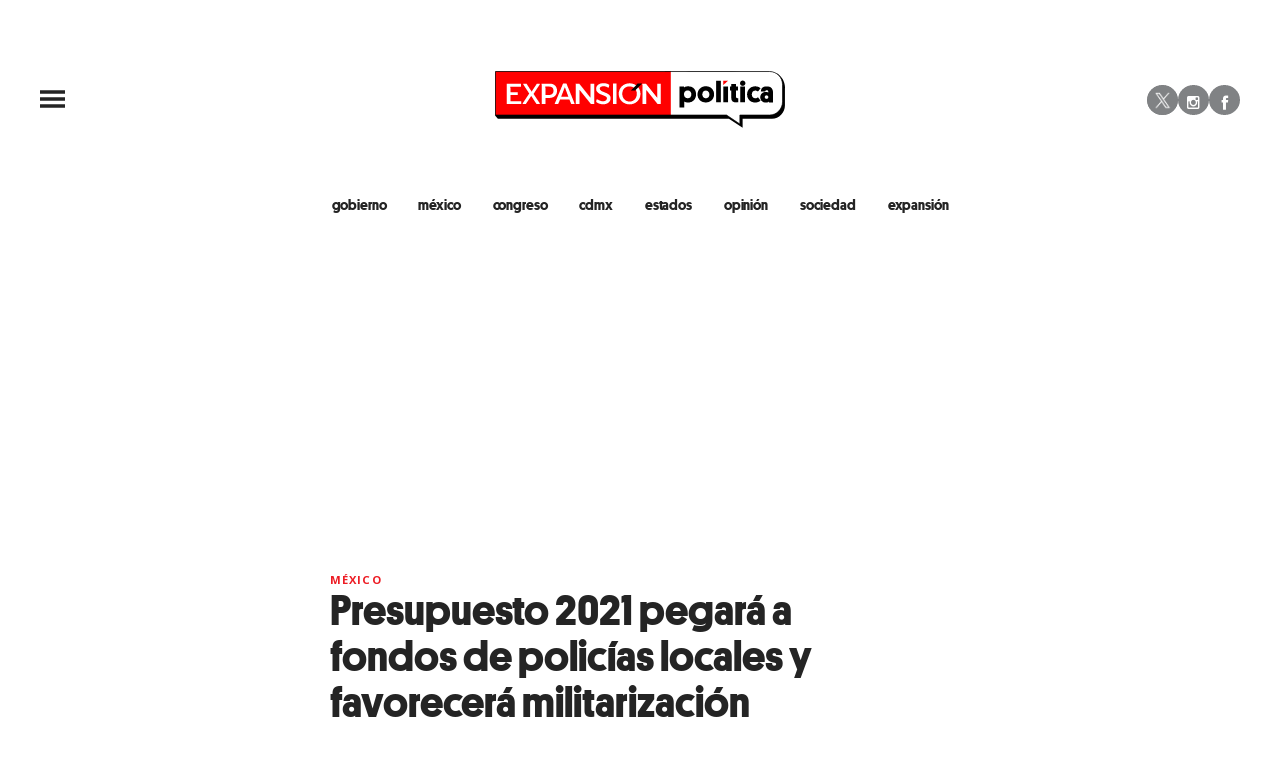

--- FILE ---
content_type: text/html;charset=UTF-8
request_url: https://politica.expansion.mx/mexico/2020/11/10/presupuesto-2021-pegara-a-fondos-de-policias-locales-y-favorecera-militarizacion
body_size: 30612
content:
<!doctype html>
<html class="BlocksPage" lang="es">
 <head>
  <meta charset="UTF-8">
  <meta name="viewport" content="width=device-width, initial-scale=1, maximum-scale=5.0, user-scalable=yes">
  <title>Presupuesto 2021 pegará a fondos de policías locales y favorecerá militarización</title>
  <meta name="description" content="De aprobarse el Presupuesto de Egresos de la Federación, el Fortaseg se quedaría con cero pesos, lo que impactará a policías de 286 municipios que concentran el 70% de la inseguridad.">
  <meta name="keywords" content="amlo,guardia nacional,marina,municipios,policías ,presupuesto 2021,sedena,seguridad,violencia,México">
  <link rel="canonical" href="https://politica.expansion.mx/mexico/2020/11/10/presupuesto-2021-pegara-a-fondos-de-policias-locales-y-favorecera-militarizacion">
  <meta name="brightspot.contentId" content="00000175-af21-d61b-a5f7-ef3b792b0003">
  <meta name="especial" content="none">
  <link rel="amphtml" href="https://politica.expansion.mx/mexico/2020/11/10/presupuesto-2021-pegara-a-fondos-de-policias-locales-y-favorecera-militarizacion?_amp=true"> 
  <meta name="robots" content="max-image-preview:large"> 
  <meta property="og:title" content="Presupuesto 2021 pegará a fondos de policías locales y favorecerá militarización"> 
  <meta property="og:url" content="https://politica.expansion.mx/mexico/2020/11/10/presupuesto-2021-pegara-a-fondos-de-policias-locales-y-favorecera-militarizacion"> 
  <meta property="og:image" content="https://cdn-3.expansion.mx/dims4/default/f2a3c43/2147483647/strip/true/crop/1848x970+0+155/resize/1200x630!/format/jpg/quality/80/?url=https%3A%2F%2Fcdn-3.expansion.mx%2F34%2F29%2F0cea88434ac096377358b6632d91%2Fpolicias-municipales.jpeg"> 
  <meta property="og:image:url" content="https://cdn-3.expansion.mx/dims4/default/f2a3c43/2147483647/strip/true/crop/1848x970+0+155/resize/1200x630!/format/jpg/quality/80/?url=https%3A%2F%2Fcdn-3.expansion.mx%2F34%2F29%2F0cea88434ac096377358b6632d91%2Fpolicias-municipales.jpeg"> 
  <meta property="og:image:secure_url" content="https://cdn-3.expansion.mx/dims4/default/f2a3c43/2147483647/strip/true/crop/1848x970+0+155/resize/1200x630!/format/jpg/quality/80/?url=https%3A%2F%2Fcdn-3.expansion.mx%2F34%2F29%2F0cea88434ac096377358b6632d91%2Fpolicias-municipales.jpeg"> 
  <meta property="og:image:width" content="1200"> 
  <meta property="og:image:height" content="630"> 
  <meta property="og:image:type" content="image/png"> 
  <meta property="og:image:alt" content="policias-municipales"> 
  <meta property="og:description" content="De aprobarse el Presupuesto de Egresos de la Federación, el Fortaseg se quedaría con cero pesos, lo que impactará a policías de 286 municipios que concentran el 70% de la inseguridad."> 
  <meta property="og:site_name" content="ADNPolítico"> 
  <meta property="og:type" content="article"> 
  <meta property="article:author" content="Lidia Arista "> 
  <meta property="article:published_time" content="2020-11-10T11:45:54.338"> 
  <meta property="article:modified_time" content="2020-11-10T11:46:02.627"> 
  <meta property="article:section" content="México"> 
  <meta property="article:tag" content="Presupuesto del gobierno"> 
  <meta property="article:tag" content="Seguridad pública"> 
  <meta property="article:tag" content="Fuerzas armadas"> 
  <meta name="twitter:card" content="summary_large_image"> 
  <meta name="twitter:description" content="De aprobarse el Presupuesto de Egresos de la Federación, el Fortaseg se quedaría con cero pesos, lo que impactará a policías de 286 municipios que concentran el 70% de la inseguridad."> 
  <meta name="twitter:image" content="https://cdn-3.expansion.mx/dims4/default/8846b06/2147483647/strip/true/crop/1848x1280+0+0/resize/1200x831!/quality/90/?url=https%3A%2F%2Fcdn-3.expansion.mx%2F34%2F29%2F0cea88434ac096377358b6632d91%2Fpolicias-municipales.jpeg"> 
  <meta name="twitter:image:alt" content="policias-municipales"> 
  <meta name="twitter:site" content="@ExpPolitica"> 
  <meta name="twitter:title" content="Presupuesto 2021 pegará a fondos de policías locales y favorecerá militarización"> 
  <meta property="fb:app_id" content="322397628250521"> 
  <link rel="apple-touch-icon" sizes="180x180" href="/apple-touch-icon.png">
  <link rel="icon" type="image/png" href="/favicon-32x32.png">
  <link rel="icon" type="image/png" href="/favicon-16x16.png">
  <meta property="nrbi:authors" content="Lidia Arista ">
  <meta name="cms.author" content="Lidia Arista Morales"> 
  <link fetchpriority="high" rel="preload" as="image" href="https://cdn-3.expansion.mx/dims4/default/d305f8f/2147483647/strip/true/crop/1848x1280+0+0/resize/1200x831!/format/webp/quality/60/?url=https%3A%2F%2Fcdn-3.expansion.mx%2F34%2F29%2F0cea88434ac096377358b6632d91%2Fpolicias-municipales.jpeg"> 
  <script type="application/ld+json">[{"@type":"Organization","name":"ADNPolítico","@context":"http://schema.org","url":"https://politica.expansion.mx"},{"@type":"WebSite","potentialAction":{"query-input":"required name=search_term","@type":"SearchAction","target":"https://politica.expansion.mx/busqueda?q={search_term}"},"name":"ADNPolítico","description":"Revista especializada en noticias de empresas, negocios, economía, mercados financieros, política, internacional y tecnología. Más de 50 años nos respaldan.","@context":"http://schema.org","url":"https://politica.expansion.mx"}]</script> 
  <script type="application/ld+json">{"datePublished":"2020-11-10T11:45:54.338Z","image":"https://cdn-3.expansion.mx/dims4/default/50e1d1c/2147483647/resize/1280x/quality/90/?url=https%3A%2F%2Fcdn-3.expansion.mx%2F34%2F29%2F0cea88434ac096377358b6632d91%2Fpolicias-municipales.jpeg","contentReferenceTime":"2020-11-10T11:45:54.338Z","articleBody":"La apuesta del gobierno federal para combatir la inseguridad y violencia con las Fuerzas Armadas no solo las ha dotado de más facultades, también les ha permitido recibir más recursos económicos y para 2021 se prevé dar una estocada final que impactará negativamente a policías de los 286 municipios en los que habita el 70% de la población y se concentra el 90% de la incidencia delictiva.De acuerdo con el Proyecto de Presupuesto de Egresos de la Federación, a aprobarse esta semana, la Secretaría de Seguridad Pública y Protección Ciudadana prevé destinar cero pesos al subsidio para el Fortalecimiento del desempeño en materia de Seguridad Pública (Fortaseg).Para combatir la inseguridad, se cuentan con recursos de dos fondos específicos: el de Aportaciones para la Seguridad Pública en los Estados (FASP) y el Subsidio para el Fortalecimiento del Desempeño en Materia de Seguridad Pública a Municipios (Fortaseg), este último surgió en 2016 con la restructuración del Subsidio para la Seguridad en los Municipios (Subsemun).Al menos en los últimos cinco años, los recursos de este fondo han ido en descenso y para el próximo año existe el riesgo de que se quede sin un peso, por lo que las policías locales no tendrían recursos para la profesionalización, certificación y el equipamiento de sus elementos, así como al fortalecimiento tecnológico, de las instituciones de seguridad pública y para la prevención de la violencia y la delincuencia.Presupuesto asignado al Fortaseg 2016-2020 (cifras en mdp)AñoRecursos20165,95220175,00020185,00020194,00920204,00020210Expertos consultados por Expansión Política alertaron sobre los riesgos que podrían generar quitarle los 4,000 millones de pesos que tuvo este 2020 el Fortaseg y, en cambio, empoderar económicamente a las Fuerzas Armadas.“Las Fuerzas Armadas son las que se están llevando todo el recurso en el Proyecto de Presupuesto, viene cero pesos para Fortaseg, les bajan el presupuesto. Se ve muy difícil revertirlo, pero si no lo hacemos, ya estamos encadenados a tener una seguridad militar para la siguiente década”, advirtió la presidenta de Causa en Común, María Elena Morera.Para 2021 se prevé un incremento para las Fuerzas Armadas, particularmente para la Secretaría de la Defensa Nacional, encargada de la Guardia Nacional.En el PPEF, la Sedena pasaría de 94,028 millones 694,246 pesos en 2020 a 112,557 millones 168,656 pesos en 2021; es decir, un incremento de 19.7%, si las cantidades propuestas son aprobadas por la Cámara de Diputados.En tanto, la Guardia Nacional, compuesta principalmente por elementos de la Sedena, contaría con un presupuesto de 35,671 millones 578, 458 pesos, cifra superior a los 9,286 millones 133,938 pesos que recibió en 2020.La investigadora de Causa en Común, Teresa García, comentó que desde que inició esta administración los recursos para las instituciones civiles que se encargan de la inseguridad han ido a la baja.“Vemos en el presupuesto de 2021 el Fondo de Aportaciones para la Seguridad Pública (FASP) se mantiene en términos reales, pero Fondo de Aportaciones para el Fortalecimiento de los Municipios se reduce en 4% y Fortaseg aparece especial atención porque no aparece”, advirtió.Dijo que, de no aprobarse el recurso para el Fortalecimiento del desempeño en materia de Seguridad Pública, sería una muestra del abandono de las policías civiles y la apuesta del gobierno por la militarización.De acuerdo con los expertos, si se desaparece el Fortaseg, los ayuntamientos todavía tendrían 20% de los recursos que se les entregan como parte del Fortalecimiento de los Municipios y las Demarcaciones Territoriales (Fortamun), pero con éstos no existen obligaciones sobre cómo deben aplicarse los montos, como sí sucede con el primero.Sin chalecos, pistolas, capacitación…Los expertos consultados aseguraron que la lucha contra la inseguridad pública también necesita dinero para chalecos, pistolas, patrullas, salarios, cámaras, sistemas de inteligencia, por lo que dejar a los 286 municipios tendrá severas implicaciones en los índices de incidencia delictiva.Entre los 286 municipios que podrían verse afectados por la inseguridad, destacan Ecatepec, Tijuana, Manzanillo, Tapachula, Juárez, Iztapalapa, Apaseo el Grande, Irapuato, Acapulco, Iguala, Guadalajara, Chalco, Nezahualcóyotl, Morelia, Morelia, Tepic, Monterrey, Oaxaca de Juárez, Puebla, Querétaro, Benito Juárez, San Luis Potosí, Mazatlán, Hermosillo, Macuspana, Matamoros, Nuevo Laredo, Veracruz, Mérida y Fresnillo.Al respecto, la secretaria de la Comisión de Seguridad Pública de la Cámara de Diputados, Adriana Dávila, consideró que la estrategia de la seguridad del presidente fracasó, y en lugar de reconocerlo y apostar por el fortalecimiento de las policías locales, el presidente las debilita más y se mantiene con la militarización de la seguridad pública.“Tenemos más de 286 municipios que se quedarán indefensos ante la imposibilidad de poder adquirir chalecos, patrullas, motocicletas. Les están debilitando cada vez más y la seguridad podría empeorar”, advierte en entrevista la diputada federal.La legisladora de la bancada de Acción Nacional señaló que, desde hace algunos años, el Fortaseg ya mostraba disminución en sus recursos, pero ahora es alarmante que se le quiera desaparecer, lo que sin duda tendrá un fuerte impacto en la seguridad pública del país. “El resultado va a ser catastrófico”.Dávila lamentó que desde la Cámara de Diputados sea complicado modificar el presupuesto de 2021 para fortalecer las policías municipales, pues la mayoría de Morena y sus aliados, no escuchan motivos, solo imponen.Tenemos una mayoría ciega, sorda y muy habladora, están supeditados al presidente, como si tuvieran una correa en el cuello”.","@type":"Article","author":{"@type":"Person","name":"Lidia Arista ","url":"https://politica.expansion.mx/autor/lidia-arista"},"name":"Presupuesto 2021 pegará a fondos de policías locales y favorecerá militarización","description":"De aprobarse el Presupuesto de Egresos de la Federación, el Fortaseg se quedaría con cero pesos, lo que impactará a policías de 286 municipios que concentran el 70% de la inseguridad.","dateModified":"2020-11-10T11:46:02.627Z","@context":"https://schema.org","headline":"Presupuesto 2021 pegará a fondos de policías locales y favorecerá militarización"}</script> 
  <script type="application/ld+json">{"itemListElement":[{"item":{"name":"Expansión","@id":"https://expansion.mx/"},"@type":"ListItem","position":1},{"item":{"name":"ADNPolítico","@id":"https://politica.expansion.mx"},"@type":"ListItem","position":2},{"item":{"name":"México","@id":"https://politica.expansion.mx/mexico"},"@type":"ListItem","position":3}],"@type":"BreadcrumbList","@id":"https://politica.expansion.mx/mexico/2020/11/10/presupuesto-2021-pegara-a-fondos-de-policias-locales-y-favorecera-militarizacion","@context":"https://schema.org"}</script> 
  <meta name="brightspot.cached" content="true"> 
  <!-- The core Firebase JS SDK is always required and must be listed first --> 
  <!-- script src="https://www.gstatic.com/firebasejs/8.7.0/firebase-app.js" defer></script>
                  <script src="https://www.gstatic.com/firebasejs/8.7.0/firebase-messaging.js" defer></script>

                  <script src="https://www.gstatic.com/firebasejs/8.7.0/firebase-analytics.js" defer></script --> 
  <link rel="preload" href="https://cdn-3.expansion.mx/resource/0000016e-d155-dcec-a17e-dfddd98e0000/styleguide/skins/politico/All.min.73fd14db0455c3790c2b5e2dee6e9ac8.gz.css" as="style" onload="this.onload=null;this.rel='stylesheet'"> 
  <noscript>
   <link id="skincss" rel="stylesheet" href="https://cdn-3.expansion.mx/resource/0000016e-d155-dcec-a17e-dfddd98e0000/styleguide/skins/politico/All.min.73fd14db0455c3790c2b5e2dee6e9ac8.gz.css">
  </noscript> 
  <link rel="preload" href="https://fonts.googleapis.com/css?family=Open+Sans:400,600,700,800&amp;display=swap" as="style" onload="this.onload=null;this.rel='stylesheet'"> 
  <noscript>
   <link rel="stylesheet" href="https://fonts.googleapis.com/css?family=Open+Sans:400,600,700,800">
  </noscript> 
  <script>
                              !function(e,o,n,i){if(!e){e=e||{},window.permutive=e,e.q=[];var t=function(){return([1e7]+-1e3+-4e3+-8e3+-1e11).replace(/[018]/g,function(e){return(e^(window.crypto||window.msCrypto).getRandomValues(new Uint8Array(1))[0]&15>>e/4).toString(16)})};e.config=i||{},e.config.apiKey=o,e.config.workspaceId=n,e.config.environment=e.config.environment||"production",(window.crypto||window.msCrypto)&&(e.config.viewId=t());for(var g=["addon","identify","track","trigger","query","segment","segments","ready","on","once","user","consent"],r=0;r<g.length;r++){var w=g[r];e[w]=function(o){return function(){var n=Array.prototype.slice.call(arguments,0);e.q.push({functionName:o,arguments:n})}}(w)}}}(window.permutive,"eb802af8-7759-4745-8873-49ba11f12a42","db98341e-60fd-4a55-a2a2-9cdc1d6cb3f8",{"consentRequired": false});
                              window.googletag=window.googletag||{},window.googletag.cmd=window.googletag.cmd||[],window.googletag.cmd.push(function(){if(0===window.googletag.pubads().getTargeting("permutive").length){var e=window.localStorage.getItem("_pdfps");window.googletag.pubads().setTargeting("permutive",e?JSON.parse(e):[]);var o=window.localStorage.getItem("permutive-id");o&&(window.googletag.pubads().setTargeting("puid",o),window.googletag.pubads().setTargeting("ptime",Date.now().toString())),window.permutive.config.viewId&&window.googletag.pubads().setTargeting("prmtvvid",window.permutive.config.viewId),window.permutive.config.workspaceId&&window.googletag.pubads().setTargeting("prmtvwid",window.permutive.config.workspaceId)}});
                              permutive.addon('web',{
                                "page": {
                                    "article": {
                                        "authors": ["Lidia Arista "],
                                        "brand": "",
                                        "keywords": ["amlo","guardia nacional","marina","municipios","policías ","presupuesto 2021","sedena","seguridad","violencia"],
                                        "section": "México",
                                        "subtitle": "De aprobarse el Presupuesto de Egresos de la Federación, el Fortaseg se quedaría con cero pesos, lo que impactará a policías de 286 municipios que concentran el 70% de la inseguridad.",
                                        "tags": ["Presupuesto del gobierno","Seguridad pública","Fuerzas armadas"]
                                    }
                                }
                            });
                          </script> 
  <script async src="https://db98341e-60fd-4a55-a2a2-9cdc1d6cb3f8.edge.permutive.app/db98341e-60fd-4a55-a2a2-9cdc1d6cb3f8-web.js"></script> 
  <script src="https://cdn-3.expansion.mx/resource/0000016e-d155-dcec-a17e-dfddd98e0000/styleguide/All.min.92ee8df5a080b382ace467b575e72680.gz.js" defer></script> 
  <script>
                      imaTagUrl="https://pubads.g.doubleclick.net/gampad/ads?iu=/72776159/es.gex.adnpolitico.video&description_url=https%3A%2F%2Fpolitica.expansion.mx%2F&tfcd=0&npa=0&sz=640x360%7C640x480&gdfp_req=1&output=vast&unviewed_position_start=1&env=vp&impl=s&correlator=[timestamp]"
                    </script> 
  <style>.Page-above {
    z-index: 2;
    position: relative;
}
.GoogleDfpAd-wrap {
	z-index: 4;
}
.oop .GoogleDfpAd-wrap {
    visibility: hidden;
}
.InfographEmbed img {
    max-width: 100%;
}
[data-sticky-ad] {
	max-width: 100%;
    width: 100%;
}

[data-sticky-ad] .GoogleDfpAd-wrap {
    margin: 0;
    padding: 0;
}

[data-sticky-ad] [data-sticky-ad-closebtn].show {
    z-index: 5;
    right: 3%;
}
.YouTubeVideoPlayer:not([data-aspect-ratio]), .YouTubeVideoPlayer[data-aspect-ratio='16x9'] {
    position: relative;
}
.sidebar .GoogleDfpAd-wrap, .BlocksPage-aside .GoogleDfpAd-wrap {
    height: fit-content;
}

@media only screen and (min-width: 1024px){
    
    .BlocksPage-above .GoogleDfpAd-wrap[data-module] {
    min-height:276px;
    display: flex;
    justify-content: center;
    align-content: center;
    flex-wrap: wrap;
}
}
    
@media only screen and (max-width: 767px){
    
    .BlocksPage-above .GoogleDfpAd-wrap[data-module] {
    min-height:150px;
    display: flex;
    justify-content: center;
    align-content: center;
    flex-wrap: wrap;
    }
    }</style> 
  <style>.TwoColumnContainer-columnTwo .MagazinePromo {
    background-color: #a5e0ee;
    text-align: center;
}



.TwoColumnContainer-columnTwo .MagazinePromo-media img {
    max-width: 50%;
}

.TwoColumnContainer-columnOne .NewsletterListForm-head {
    margin-bottom: 20px;
}

.TwoColumnContainer .ArticleNewsletterForm-description {
    font-size: 18px;
}

.TwoColumnContainer [data-container-modulewell]>[data-module].ArticleNewsletterForm {
    width: 80%;
    padding: 0;
    margin: 20px auto;
}

.TwoColumnContainer-columnOne section.NewsletterListForm {
    display: flex;
    justify-content: center;
}

.TwoColumnContainer [data-container-modulewell]>.ArticleNewsletterForm[data-module], .TwoColumnContainer [data-container-modulewell]>.ArticleNewsletterForm[data-module]>[data-module-contents] {
    background-color: transparent !important;
}

/*nativeAds Home*/
/*native ads override for advertising*/
[class*="PromoList"]  span.GoogleDfpAd-label {
    display: none;
}

[class*="PromoList"]  .GoogleDfpAd-wrap, [class*="PromoList"]  .GoogleDfpAd-wrap .GoogleDfpAd {
    background-color: inherit;
    margin: 0;
    padding: 0;
}

.RichTextArticleBody {
    max-width: 580px;
    margin: auto;
}

@media screen and (max-width: 667px) {
    .RichTextArticleBody {
        padding: 0 15px;
    }
}</style> 
  <style>.widgetMC {
    padding: 16px;
    max-width: 640px;
    margin: 0 auto 20px;
    background: #ededed;
    border-radius: 8px;
}

.widgetMC form {
    padding: 20px 15%;
}

aside form#subscribeFormSidebar, aside form#subscribeFormSideBar {
    padding: 20px 5%;
}

.widget-description {
    font-family: 'Work Sans','Helvetica Neue',Arial,Helvetica,sans-serif;
    color: #555;
    font-weight: 700;
    text-align: center;
    line-height: 1.3;
    margin: 0px 4px 25px;
    font-size: 1.1rem;
}

.widgetMC input[type="text"] {
    background-color: #fff;
    font-size: 1rem;
    line-height: 20px;
    width: 100%;
    outline: 0;
    border-radius: 8px;
    padding: 8px 12px;
    border: 1px solid #c4c8cd;
    margin-bottom: 16px;
}

.widgetMC [name=submitButton] {
    background-color: #ed1c24;
    color: #ffffff;
    border: 0;
    border-radius: 24px;
    font-weight: 600;
    font-size: 14px;
    line-height: 20px;
    padding: 8px 24px;
    text-transform: none;
    transition: .3s all;
    width: 100%;
}

@media screen and (max-width: 1024px){

.widgetMC {
    margin: 0 -24px;
    }
}

.widgetMC .form-label {
    font-family: sans-serif;
    margin: 0px auto 10px;
    display: block;
    text-align: center;
    color: #ff6b00;
}

.widgetMC [name='subscribeFormMessage'] {
    color: #009d00;
    font-family: sans-serif;
    text-align: center;
    display: block;
}</style> 
  <style>/* above the fold */
body {
    margin: 0;
}

ul {
    list-style-type: none;
    padding: 0;
    margin: 0;
}
a {
    color: #000;
    text-decoration: none;
}

.oop .GoogleDfpAd-wrap {
    visibility: hidden;
    font-size: 0;
}

[class*="Page-header"] {
    display: flex;
    flex-wrap: wrap;
    align-items: center;
    min-width: 100%;
    z-index: 10;
}
.Page-topNavigation .Navigation {
    display: flex;
}

.Page-topNavigation {
    justify-content: center;
    display: flex;
    width: 100%;
}

[class*="topNavigation"] .Navigation-items {
    display: flex;
    justify-content: center;
    width: 100%;
}


.NavigationItem-text-link {
    font-size: 14px;
    font-weight: 400;
    padding: 8px;
    text-decoration: none;
}
.centerNavigation {
    align-items: center;
    display: flex;
    justify-content: center;
    position: relative;
    width: 100%;
    max-width: 1200px;
    padding: 16px 0;
}
[class*="Page-logo"] {
    display: flex;
    justify-content: center;
}
.Navigation {
    width: 100%;
}
[class*="Page-secondNavigationWrapper"] {
    align-items: center;
    display: flex;
    flex-flow: row;
    justify-content: end;
    position: absolute;
    right: 0;
}
[class*="Page-secondNavigationWrapper"] form[class*="Page-search"] {
    display: none;
}
[class*="Page-logo"] {
    animation: none !important;
    display: flex;
    justify-content: center;
}
[class*="Page-wrapperNavigationOverlay"] {
    display: none;
}
[class*="Page-downNavigation"] {
    max-width: 100%;
    width: 100%;
    justify-content: flex-start;
    list-style-type: none;
    margin: 0;
    padding: 0 24px;
    display: flex;
    align-items: center;
}
[class*="Page-downNavigation"] .Navigation-items {
    display: flex;
    width: 100%;
    align-items: center;
}
/*End Above the fold */

/* fix para el ícono de Twitter ahora X en autor */
.ArticleAuthor a.icon-twitter:before,
.AuthorPage-twitterName a.icon-twitter:before{
content: "";
background-image: url(https://cdn-3.expansion.mx/09/84/b62435ba41a98271b3ecbb0e240e/logo-x-white.jpg);
background-size: cover;
display: inline-block;
height: 25px;
width: 25px;}

.BlocksPage-header {
z-index: 9999;}


/* video viralize- bajo el primer bloque */
.first-block-below {
    max-width: 580px;
    width: 100%;
    margin: 0 auto;
    padding: 40px 0;
    transform: translateX(-20px);
}

@media only screen and (max-width: 768px){
    .first-block-below {
        padding: 40px 16px;
        transform: translateX(-0px);
    }
}

/* Header-footer ajustes a Navigation */
@media only screen and (max-width: 768px){
    [class*="Page-footer"] [class*="Page-footerNavigation"] .Navigation-items {
    width: 100%;
}

[class*="Page-footer"] .Page-richTextDisclaimer {
    display: flex;
    flex-direction: column;
}

[class*="Page-footer"] .flex-small>div nav {
    display: inline-block;
}

[class*="Page-footer"] .flex-small>div nav ul {
    display: flex;
    flex-direction: column;
    justify-content: center;
    text-align: center;
}
    [class*='-footerNavigation'] .Navigation-items-item {
    justify-content: center;
}

footer .flex-small [class*="-footerNavigation"] .Navigation-items .Navigation-items-item .NavigationItem a.NavigationItem-text-link[href] {
    font-size: 14px !important;
    justify-content: center;
    margin: 0 auto 12px;
}
}

/* fix remueve padding de Tagabstract */

[class*='Promo'] [class*='-category'],
[class*='Promo'] [class*='-category'] a {
 padding: 0;
}</style> 
  <style>.LiveArticlePage-main {
    width: 100%;
    max-width: 100%;
}

.ArticleLiveFilterControls {
    text-align: right;
    width: 100%;
}

select#filter {
    color: #808284;
    font-weight: bold;
    text-transform: uppercase;
    font-size: 11.2px;
    padding: 4px 8px;
    margin-left: 8px;
}</style> 
  <style>/*Estilos  temporales*/
/*Estilos autor*/
img.PageLogo-image {
    width: 100% !important;
}

 [class*="Page"]:not([data-has-scrolled="true"]):not([data-smallheader]) [class*="Page-logo"] img {
    height: 58px;
}

.authors-module ul li {
    list-style: none;
}

.ArticleAuthor {
    display: flex;
}

.ArticleAuthor .authorData {
    margin: 5px;
}

.ArticleAuthor .tittleAuthor {
    color: #ed1c24 !important;
}

.ArticleAuthor .descriptionAuthor {
    margin: 5px 0;
}

.authors-module .ArticleAuthor img {
    border-radius: 50%;
    height: 40px;
    width: 40px;
}

/*ArticleNewsletterForm-media*/
.ArticleNewsletterForm-media img {
    height: auto;
}

.ArticleNewsletterForm {
    padding: 6px !important;
}

/*Basic promo generales*/
.BasicPromo-title,
.BasicPromoDetailed-title,
.BulletPromo-title,
.CardPromoCentered-title,
.FullPagePromo-title,
.LargePagePromo-title,
.LargePromo-title,
.LinkListPromo-title,
.MagazinePromo-title,
.MediumPagePromo-title,
.PlayListPromo-title,
.PromoAbstract-title,
.PromoAuthorDetailed-title,
.StoryPromo-title,
.VideoPromo-title {
    margin-top: 0;
}

.ListArticleBodyItem-body a {
    color: #242424;
}

/*livearticle temporales*/
@media only screen and (max-width: 1024px) {

  .Page-logo,
  .LiveArticlePage-logo,
  .BlocksPage-logo {
      justify-content: flex-start;
  }

  .Page-logo img,
  .LiveArticlePage-logo img,
  .BlocksPage-logo img {
      width: 100%;
  }

  [class*='Page']:not([data-has-scrolled=true]):not([data-smallheader]) [class*='Page-logo'] img {
      height: 58px;
      max-width: 290px;
      width: 100% !important;
  }

  .BlocksPage-footerContent {
      width: 100%;
  }

  .ListArticleBody-items-item {
      flex-direction: column;
  }

  .ListArticleBody-items-item .ListArticleBodyItem {
      border: 0;
      border-bottom: 1px solid #319a88;
      padding-left: 16px;
  }

  .ListArticleBodyItem-datetime {
      border: 0;
      max-width: 100%;
      font-size: 14px;
      padding-left: 24px;
      margin-bottom: 8px;
  }

  time.ListArticleBodyItem-datetime:before {
      content: '';
      width: 8px;
      height: 8px;
      background: #319a88;
      position: absolute;
      left: 8px;
      top: 16px;
      border-radius: 50%;
  }

  h2.ListArticleBodyItem-headline {
      padding: 0 0 5px 0;
      line-height: 1.2em;
      text-align: left;
      margin-top: 0px;
  }

  article.LiveArticlePage-layoutWrap {
      padding: 15px;
  }
}

/**/
.BlocksPage-authorName {
    font-weight: bold;
    color: #309a88;
}

.ArticleLeadFigure-info {
    padding: 5px 0 10px;
}

@media screen and (min-width: 668px) {
    .mainWrap>.BlocksPage-mainHead .BlockWrap .first-block {
        margin-left: 0;
    }
}

@media screen and (max-width: 1025px) {
    [data-modulewell] [class*="-title"]:before {
        width: 180px;
    }
}

/*Pagina de opinion*/
.PromoAuthorDetailed-media {
    display: none;
}

/*paginador opinión

.LinkList-pagination a.Link[href*="-page=2"]:before {
    display: none;
}

.LinkList-pagination a.Link[href*="-page=2"]:after {
    content: '\f103';
    color: #319a88;
    font-family: icomoon;
} */

.AuthorPage .LinkList-pagination .Link:before,
.AuthorPage .LinkList-pagination .Link:after {
    display: none;
}

.AuthorPage .LinkList-pagination .Link:before {
    content: "" !important;
    display: block;
    position: absolute;
    width: 100%;
    height: 2px;
    bottom: -2px;
    background-color: #ed1c24;
}

.AuthorPage .LinkList-pagination .Link {
    margin-right: 10px;
    padding: 0;
    text-align: center;
    position: relative;
}

.LinkList-pagination {
    display: flex;
}

.Page-pageSubHeading {
    margin-bottom: 20px;
    font-size: 18px;
}

.customSelect select {
    font-size: 14px;
    font-weight: bold;
}

/* Opinion module */
.PromoAuthorDetailed {
    margin-bottom: 10px;
}

h3.PromoAuthorDetailed-title {

    margin-bottom: 3px;
}

.GoogleDfpAd-label {
    display: none !important;
}


/* full page promo */

.FullPagePromo-media a.Link {
    position: relative;

    display: block;
}

.FullPagePromo-media a.Link img {
    position: relative;
}

.FullPagePromo-media {
    display: block;
    margin-bottom: 5px;
    position: relative;
}

.FullPagePromo .FullPagePromo-info {
    display: block;
    background: inherit;
    padding: 0;
    position: relative;
    width: auto;
}

.FullPagePromo-info .FullPagePromo-description {
    margin-top: 0;
    margin-bottom: 10px;
}

.FullPagePromo-info .FullPagePromo-description .Link {
    font-family: 'Open Sans', 'Helvetica Neue', Arial, Helvetica, sans-serif;
}

.FullPagePromo-items-item a.Link,
.FullPagePromo-title .Link,
.FullPagePromo-title a,
.FullPagePromo-description .Link {
    color: #242424;
}

.FullPagePromo-info .FullPagePromo-description a {
    color: #555;
}

.FullPagePromo-title .Link,
.FullPagePromo-title a {
    margin-bottom: 10px;
    display: block;
}

.FullPagePromo-info .FullPagePromo-title {
    margin: 0 0 15px;
}

.FullPagePromo a.Link[href]:hover {
    color: #242424;
}

.FullPagePromo-info .FullPagePromo-category .Link[href]:hover {
    color: #ed1c24;
}

/* footer */
footer .MagazinePromo img.Image {
    padding: 10px 10px 0;
}

.Page-footerLogo {
    margin: auto auto 10px 91px;
}

footer .SocialLink:before {
    font-size: 1rem;
}

@media screen and (max-width: 767px) {
    .Page-footerLogo {
        margin: auto;
    }
}

.BlocksPage-brand {
    display: none;
}

.MagazinePromo .MagazinePromo-info {
    text-align: center;
}

.TilesList[data-columns="4"] .TilesList-items.flickity-enabled.is-draggable .flickity-viewport {
    min-height: 308px;
}

/*Card label*/

.BasicPromo-promoCardLabel,
.LargePromo-promoCardLabel,
.FullPagePromo-promoCardLabel {
    font-size: .8rem;
    font-weight: 700;
    margin-bottom: 0;
    text-transform: uppercase;
    color: #ed1c24;
    letter-spacing: .1em;
    font-family: 'Open Sans', 'Helvetica Neue', Arial, Helvetica, sans-serif;
}

.LargePromo-promoCardLabel~.LargePromo-category,
.FullPagePromo-promoCardLabel~.FullPagePromo-category,
.BasicPromo-promoCardLabel~.BasicPromo-category {
    display: none;
}

aside.ArticleFurtherViewing {
    display: none;
}

.grecaptcha-badge {
    visibility: hidden !important;
}

/* Google Ad Fixes */
@media only screen and (max-width: 768px) {

    [data-sticky-ad] .GoogleDfpAd-wrap {
        height: auto !important;
        z-index: 11;
        max-height: 310px !important;
        min-height: 50px;
        box-sizing: border-box;
        opacity: 1 !important;
        background-image: none !important;
        background-color: #fff !important;
        box-shadow: 0 0 5px 0 rgba(0, 0, 0, 0.2) !important;
        margin-bottom: 0 !important;
        padding: 6px 0;
    }

    [data-sticky-ad] [data-sticky-ad-closebtn].show {
        background-size: 10px 10px;
        background-position: 9px;
        background-color: #fff;
        background-repeat: no-repeat;
        background-image: url('https://cdn-3.expansion.mx/3b/e8/9cdc6f944e0e951654a99ff6c43d/x.svg');
        border: none;
        border-radius: 12px 0 0 0;
        right: 14px;
        width: 28px;
        height: 28px;
        top: 8px;
        z-index: 1000;
    }

    [data-sticky-ad] [data-sticky-ad-closebtn]:before {
        content: '';
    }
}

@media screen and (max-width: 425px) {

    iframe#\33 374117_1625671499078 {

        height: 240px
    }
}

.GoogleDfpAd-wrap {
    background: none !important;
}

/** End of Google Ad fixes **/


@media screen and (max-width: 767px) {


  /* Fix margin después de dailymotion*/

  .dailymotion-player-root {
    margin-bottom: 16px;
  }
}

@media only screen and (min-width: 1024px) {
  .LiveArticlePage .ArticleLeadFigure img {
    object-position: top;
  }

  .ListiclePage-body aside.ListiclePage-aside {
    margin-left: calc((100% - 950px)/ 2);
    padding-top: 30px;
    width: 375px;
  }

  .ListiclePage-body .ListiclePage-main {
    max-width: 580px;
    margin-left: 0;
  }

  .ListiclePage-body section.PlayList.sticky {
      left: 158.5px;
      position: fixed;
      top: 90px;
      background: #fff;
      z-index: 9;
  }

  .ListiclePage-body .PlayListPromo {
      min-height: 50px;
      padding: 16px 8px;
      align-content: flex-start;
      display: flex;
      flex-direction: row;
  }

  .ListiclePage-body figure.Figure {
      margin: 0;
  }

  .ListiclePage-body .ListArticleBodyItem-headline:before {
      right: inherit;
      left: 0;
      top: 25px;
  }

  .ListiclePage-body h2.ListArticleBodyItem-headline {
      padding: 0px 0 5px 62px;
      font-size: 2.5rem;
  }

  .ListiclePage-body .ListArticleBodyItem-headline:before {
      width: 30px;
      height: 30px;
      line-height: 30px;
  }

  .ListiclePage-body li.ListArticleBody-items-item {
      padding: 16px 0 0;
      border-bottom: 1px solid #dedede;
  }
}

  /*Marketing cloud*/

  .widgetMC [name=submitButton] {
      background-color: #319a88;
  }

  /* x icon */

  [data-has-scrolled="false"] .SocialLink[data-social-service=twitter]:before {
      content: '';
      background-image: url(https://cdn-3.expansion.mx/74/2c/bd5fa3bd42dcbb124146f7ae8b4f/x-gray.png);
      background-size: cover;
      width: 15px;
      display: block;
      height: 15px;
      border-radius: 50%;
  }

  .icon-twitter:before {
      content: '';
      background-image: url(https://cdn-3.expansion.mx/09/84/b62435ba41a98271b3ecbb0e240e/logo-x-white.jpg);
      background-size: cover;
      display: block;
      height: 30px;
      width: 30px
  }

  .sidebar .LinkList-cta a.Link {
      padding: 8px 24px;
      color: #FFF;
  }

  [class*="-hat"] {
      border: 0;
  }



    /*Menú hamburguesa 23/07/24*/

    @media only screen and (max-width: 567px),
    only screen and (min-width: 568px) and (max-width: 767px),
    only screen and (min-width: 768px) and (max-width: 1023px) {
      .NavigationItem {
          text-align: left;
      }

      header .NavigationItem-text .NavigationItem-text-link {
          padding-left: 0;
          font-size: 1.6rem !important;
      }

      [class*=Page-downNavigation] .Navigation-items-item .NavigationItem-text-link {
          font-size: 1.4rem !important;
          font-weight: 400;
          padding: 8px 16px;
      }

      .Navigation-items:first-child .NavigationItem-text-link {
          padding-left: 0px;
          padding-right: 24px;
      }
    }

    @media only screen and (max-width: 767px) {

      [data-has-scrolled] .SocialLink[data-social-service=twitter]:before {
        content: '';
        background-image: url(https://cdn-3.expansion.mx/9a/f2/6c50da7848459d26e4623e4dd22e/x-white.png);
        background-size: cover;
        display: block;
        border-radius: 50%;
        width: 35px;
        height: 35px;
        top: -4px;
      }   
    }

/*CLS*/

aside .GoogleDfpAd-wrap {
    min-height: 640px;
    display: flex;
    flex-direction: column;
    align-items: center;
    justify-content: center;
}

/* FullPagePromo */

li.FullPagePromo-items-item {
  margin-bottom: 4px;
  line-height: 16px;
}

li.FullPagePromo-items-item:before {
  content: "•"; /* Unicode bullet character */
  position: absolute;
  left: 4px;
  font-size: 1.7rem; /* Example size */
}

ul.FullPagePromo-items {
    padding-left: 20px;
}

/* Estilos footer */
@media only screen and (max-width: 768px){
    [class*="Page-footer"] .BlocksPage-footerNavigation .Navigation-items {
    width: 100%;
}

[class*="Page-footer"] .Page-richTextDisclaimer {
    display: flex;
    flex-direction: column;
}

[class*="Page-footer"] .flex-small>div nav {
    display: inline-block;
}

[class*="Page-footer"] .flex-small>div nav ul {
    display: flex;
    flex-direction: column;
    justify-content: center;
    text-align: center;
}

footer .flex-small [class*="-footerNavigation"] .Navigation-items .Navigation-items-item .NavigationItem a.NavigationItem-text-link[href] {
    font-size: 14px !important;
    justify-content: center;
    margin: 0 auto 12px;
}
}</style> 
  <style>[class*="Page-above"] .GoogleDfpAd-wrap[data-module] {
    box-shadow: inherit;
}

.Page:not([data-smallheader]):not([data-has-scrolled=false]) [class*="Page-search"] 		 [class*="searchInput"] {
        right: 0;
        max-width: 1100px;
    }
@media only screen and (min-width: 1024px) and (max-width: 1300px){
    .Page[data-smallheader] .Page-header,
    .Page[data-has-scrolled=true] .Page-header{
        justify-content: flex-start;
    }
    .Page[data-smallheader] .Page-header .Navigation-items-item,
    .Page[data-has-scrolled=true] .Navigation-items-item{
        margin: 0 5px;
    }
    .Page[data-smallheader] .Page-header .NavigationItem-text a,
    .Page[data-has-scrolled=true] .NavigationItem-text a{
        font-size: 1vw;
    }
    
    
    [class*="Page"]:not([data-smallheader]):not([data-has-scrolled=false]) [class*="-hat"] {
        right: calc((100% - 1200px)/ 2 + 121px);
    }
    .Navigation-items-item .NavigationItem {
        font-size: 1.3vw;
    }
    .Page-search{
        z-index: 1;
    }
}

</style> 
  <style>@media only screen and (min-width: 1024px){

    .LiveArticlePage .ArticleLeadFigure img{
        height: 540px;
    	object-fit: cover;
    }
    
    .LiveArticlePage-main {
    	padding-top: 30px;
        margin-left: 0;
        width: 50%;
    }
    
    .LiveArticlePage-aside[data-asidewell] {
        margin-left: calc((100% - 950px)/ 2);
    	padding-top: 30px;
    }
    .ListArticleBodyItem {
        padding: 0 0 0 24px;
        border-top: none;
    }
    
    .ListArticleBody-items-item {
        padding: 20px 0;
        display: flex;
        flex-flow: column;
    	flex-direction: column;
    }
    
    .ListArticleBodyItem-datetime {
        color: #666666;
    	border-top: solid 1px #319a88;
    	display: flex;
    	max-width: 100%;
    	margin: 0px 0;
    }
    
    time.ListArticleBodyItem-datetime:before {
        content: '';width: 8px;height: 8px;background: #319a88;margin-right: 8px;margin-top: 4px;border-radius: 50%;}
    
    .LiveArticlePage-aside .PlayList-items-item.active {
    background-color: #319a881a;
    }    
}</style> 
  <style>.ArticleRichV2 h2 {
  text-align: center;
}

.ArticleRichV2 div[spottype="dynamic_mc"] {
  display:none !important;
}

.ArticleRichV2-below {
  display:none !important;
}

.ArticleRichV2 .sidebar {
  display:none !important;
}

.ArticleRichV2 .GoogleDfpAd-wrap {
  display:none !important;
}

.ArticleRichV2 .Quote blockquote {
  border-bottom: none;
}

.ArticleRichV2 .Quote blockquote:after {
  transform: translateY(100%);
  visibility: visible;
}

.ArticleRichV2 .Quote blockquote:before {
  top: 0;
}

.ArticleRichV2 .dailymotion-player-root {
  display: none;
}
</style> 
  <style>@media only screen and (max-width: 567px), only screen and (min-width: 568px) and (max-width: 767px), only screen and (min-width: 768px) and (max-width: 1023px) {
    .NavigationItem { 
     text-align:left;
    }
}

@media only screen and (min-width: 1024px) {
    
    [class*="Page-downNavigation"] {
    justify-content: center;
}
    
    .ArticlePage-navigation,.ArticlePageBasic-navigation,.ArticleRichV2-navigation,.AuthenticationPage-navigation,.AuthorPage-navigation,.BlocksPage-navigation,.FourOhFourPage-navigation,.GalleryPage-navigation,.InfographPage-navigation,.ListiclePage-navigation,.LiveArticlePage-navigation,.Page-navigation,.PageLite-navigation,.PreviewPage-navigation,.SearchResultsPage-navigation,.UserProfilePage-navigation,.VideoPage-navigation {
        justify-content: left;
    }
       
}

@media only screen and (min-width: 1024px) {
    [class*='Page-downNavigation'] .Navigation {
      max-width: 100%;
    }
    
    [class*='Page-downNavigation'] .Navigation-items {
      justify-content: center;
    }
    
    [class*='Page-downNavigation'] .Navigation-items-item .NavigationItem-text-link {
        padding: 12px 16px;
    }
    
    [data-has-scrolled="false"] header.Page-header {
        border-bottom: 2px solid #319a87;
    }
    
    .NavigationItem-text:after {
        bottom: 0;
    }
}

@media only screen and (max-width: 567px), only screen and (min-width: 568px) and (max-width: 767px), only screen and (min-width: 768px) and (max-width: 1023px) {
    .ArticlePage-header-positionFixSpacer, .ArticlePageBasic-header-positionFixSpacer, .ArticleRichV2-header-positionFixSpacer, .AuthenticationPage-header-positionFixSpacer, .AuthorPage-header-positionFixSpacer, .BlocksPage-header-positionFixSpacer, .FourOhFourPage-header-positionFixSpacer, .GalleryPage-header-positionFixSpacer, .InfographPage-header-positionFixSpacer, .ListiclePage-header-positionFixSpacer, .LiveArticlePage-header-positionFixSpacer, .Page-header-positionFixSpacer, .PageLite-header-positionFixSpacer, .PreviewPage-header-positionFixSpacer, .SearchResultsPage-header-positionFixSpacer, .UserProfilePage-header-positionFixSpacer, .VideoPage-header-positionFixSpacer {
        min-height: 95px;
    }
}

.SocialLink[data-social-service=twitter]:before {
    background: url(https://cdn-3.expansion.mx/2d/ae/56986c9e4135a7aa880ba5293b41/logo-x-white-1.jpg);
    content: '';
    background-size: cover;
    width: 13px;
    display: block;
    height: 13px;
    border-radius: 50%;
}

@media (max-width: 1024px) {
    .centerNavigation [class*=Page-navigationOverlay] [class*=Page-search] [class*=Page-searchInput] {
        padding: 12px 8px;
        font-size: 16px;
    }
}

@media only screen and (min-width: 1024px) {
    [data-has-scrolled=true] .BlocksPage-logo {
        height: auto !important;
    }
}</style> 
  <style>.oop {
    position: absolute;
}

[class*=Page]:not([class*=Gallery]) .BannerGalleryPromo {
    display: none;
}

.ArticlePage *, .ArticlePageBasic *, .ArticleRichV2 *, .AuthenticationPage *, .AuthorPage *, .BlocksPage *, .FourOhFourPage *, .GalleryPage *, .InfographPage *, .ListiclePage *, .LiveArticlePage *, .Page *, .PageAbstract *, .PageLite *, .PreviewPage *, .Quote, .SearchResultsPage *, .UserProfilePage *, .VideoPage * {
    text-shadow: 1px 1px 1px rgba(0, 0, 0, .004);
    text-rendering: optimizeLegibility;
    -webkit-font-smoothing: antialiased;
    box-sizing: border-box;
}

body, html {
    color: #242424;
    font-family: 'Open Sans', 'Helvetica Neue', Arial, Helvetica, sans-serif;
    font-size: 14px;
}

@media only screen and (max-width: 567px), only screen and (min-width: 568px) and (max-width: 767px), only screen and (min-width: 768px) and (max-width: 1023px) {
    .BlocksPage-logo {
    align-items: center;
    position: relative;
    margin: 0 auto;
}

.centerNavigation [class*=Page-logo] {
    animation: none !important;
    display: -ms-flexbox;
    display: flex;
    -ms-flex-pack: center;
    justify-content: center;
}

.BlocksPage-logo a {
    max-width: 140px;
    width: 100%;
    display: block;
}

.BlocksPage-secondNavigation {
    display: none;
}

[class*="Page-downNavigation"] {
    color: #242424;
    font-family: 'Open Sans', 'Helvetica Neue', Arial, Helvetica, sans-serif;
    font-size: 14px;
}

[class*=Page-downNavigation] .Navigation-items {
    -ms-flex-pack: start;
    justify-content: flex-start;
    padding: 0 24px;
    overflow-x: scroll;
    box-sizing: border-box;
}

    .NavigationItem {
        font-size: 1.6rem;
        font-weight: 400;
        padding-bottom: 0;
        list-style-type: none;
        text-align: center;
    }

    .BlocksPage .mainWrap, .BlocksPage-below, .BlocksPage-tags {
        padding-left: 20px;
        padding-right: 20px;
    }
}

.BlocksPage-sectionLabel a.Link {
    color: #242424;
    font-size: .8rem;
    margin-bottom: 0;
    text-transform: uppercase;
    text-decoration: none;
    color: #ed1c24;
    letter-spacing: .1em;
    font-family: 'Open Sans', 'Helvetica Neue', Arial, Helvetica, sans-serif;
    font-weight: 700;
}

.BlocksPage-headline {
    font-family: 'Platform Web', Arial, sans-serif;
    text-transform: inherit;
    font-size: 42px;
    line-height: 1.1;
    margin: 0 0 20px;
}

.BlocksPage-subHeadline, .BlocksPage-subHeadline p {
    color: #666;
    font-family: 'Open Sans', 'Helvetica Neue', Arial, Helvetica, sans-serif;
    font-size: 21px;
    line-height: 1.3;
    margin-bottom: 10px;
}

.BlocksPage-bar {
    display: -ms-flexbox;
    display: flex;
    -ms-flex-pack: justify;
    justify-content: space-between;
    -ms-flex-align: center;
    align-items: center;
    margin-bottom: 10px;
}

.BlocksPage-dateModified, .BlocksPage-datePublished {
    color: #454545;
    text-transform: inherit;
    font-size: .8rem;
}

.ActionBar {
    -ms-flex-align: center;
    align-items: center;
    display: -ms-flexbox;
    display: flex;
    margin: 5px 0;
}

.ActionBar-items {
    display: -ms-flexbox;
    display: flex;
    -ms-flex-wrap: wrap;
    flex-wrap: wrap;
    padding: 0;
    margin: 0;
}

.ActionBar-items-item a {
    background-color: #555;
    display: inline-block;
    font-size: 12px;
    margin-right: 5px;
    line-height: 30px;
    height: 30px;
    width: 30px;
    color: #fff;
    text-align: center;
    text-decoration: none;
    overflow: hidden;
}

.ArticleLeadFigure, .Figure, .FigureHighPriority, .FigureUnconstrained, .GexPromo {
    padding: 0;
    margin-left: 0;
    margin-right: 0;
}

.ArticleLeadFigure img, .Figure img, .FigureHighPriority img, .FigureUnconstrained img, .GexPromo img {
    display: block;
    width: 100%;
    height: auto;
    max-width: 100%;
}



@media only screen and (min-width: 1024px) {
    
header.BlocksPage-header {
    display: flex;
    flex-wrap: wrap;
    align-items: center;
    min-width: 100%;
}

.BlocksPage-centerNavigation.centerNavigation {
    flex-flow: row;
    margin: 0 auto;
}

.BlocksPage-navigationOverlay {
    height: 100%;
    position: relative;
    z-index: 4;
    display: flex;
}
    
[data-has-scrolled=true] .BlocksPage-logo {
        height:auto;
    }
    
.BlocksPage-logo {
    animation: none !important;
    display: -ms-flexbox;
    display: flex;
    -ms-flex-pack: center;
    justify-content: center;
    height: 135px !important;
    align-items: center;
    position: relative;
    margin: 0 auto;
}
    

img.PageLogo-image {
    display: block;
    height: auto;
    max-width: 290px;
    width: 100%;
    left: auto;
    position: relative;
    top: 0;
}

.BlocksPage-logo a {
    display: block;
}

.BlocksPage-secondNavigation {
    margin-left: 16px;
}
    
    .Navigation {
        display: -ms-flexbox;
        display: flex;
        -ms-flex-align: center;
        align-items: center;
        -ms-flex-pack: center;
        justify-content: center;
        height: 100%;
    }
    
.BlocksPage-header .Navigation {
    width: auto;
}

.BlocksPage-layoutWrap {
    padding-left: 0;
    padding-right: 0;
    -ms-flex-direction: column;
    flex-direction: column;
    padding-top: 10px;
    padding-bottom: 10px;
    display: flex;
    width: 100%
    }    
    

.NavigationItem-text {
    position: relative;
    text-transform: lowercase;
    letter-spacing: .1rem;
    display: -ms-flexbox;
    display: flex;
    -ms-flex-align: center;
    align-items: center;
    white-space: nowrap;
}
    
    ul.Navigation-items {
        -ms-flex-pack: start;
        justify-content: flex-start;
        display: -ms-flexbox;
        display: flex;
        -ms-flex-positive: 1;
        flex-grow: 1;
}
    .BlocksPage-header .SocialLink{
        background: #808284;
        width: 31px !important;
        font-size: 1.3rem;
        height: 30px;
        border-radius: 50%;
        overflow:hidden;
        display:block;
        color: #FFF;                
    }
    

a.NavigationItem-text-link {
    font-size: 1.1vw;
    font-style: normal;
    line-height: 19px;
    letter-spacing: -.01em;
    font-family: 'Platform Web', Arial, sans-serif;
    text-transform: lowercase;
}
   
.BlocksPage-above .GoogleDfpAd-wrap[data-module] {
        min-height: 276px;
        display: flex;
        justify-content: center;
        align-content: center;
        flex-wrap: wrap;
        width: 100%;
    }

.BlocksPage-above .GoogleDfpAd-wrap[data-module] .is-dfp.GoogleDfpAd {
    min-height: 276px;
    width: 100%;
} 
    
header.BlocksPage-header {
    padding: 16px 0;
}    
    
.BlocksPage .BlockWrap, .BlocksPage .mainWrap {
        -ms-flex-align: start;
        align-items: start;
        display: -ms-flexbox;
        display: flex;
        max-width: 1200px;
        margin: 0 auto;
        -ms-flex-pack: center;
        justify-content: center;
        -ms-flex-flow: row wrap;
        flex-flow: row wrap;
    }

.BlocksPage-aside[data-asidewell] {
        padding-left: 0;
        padding-right: 0;
    }

    .BlocksPage .sidebar, .BlocksPage-aside {
        -ms-flex-preferred-size: 300px;
        flex-basis: 300px;
        padding-right: 0;
        display: inline-block;
        vertical-align: top;
        position: sticky;
        top: 56px;
        margin-left: 30px;
        padding: 0;
    }

.BlocksPage .BlocksArticleFirstItem, .BlocksPage .first-block, .BlocksPage-aside+.BlocksPage-mainHead {
        box-sizing: border-box;
        min-width: inherit;
        -ms-flex-preferred-size: 580px;
        flex-basis: 580px;
        text-align: left;
        display: inline-block;
        vertical-align: top;
        margin-left: auto;
    }    
}


div#adn-superior {
    display: -ms-flexbox;
    display: flex;
    -ms-flex-pack: center;
    justify-content: center;
}

.BannerPromo img {
    display: block;
    width: 100%;
    height: revert-layer;
}

@media only screen and (min-width: 1280px) {
    .ArticlePage-header, .ArticlePage-pageHeading, .ArticlePage-pageSubHeading, .ArticlePageBasic-header, .ArticlePageBasic-pageHeading, .ArticlePageBasic-pageSubHeading, .ArticleRichV2-header, .ArticleRichV2-pageHeading, .ArticleRichV2-pageSubHeading, .AuthenticationPage-header, .AuthenticationPage-main, .AuthenticationPage-pageHeading, .AuthenticationPage-pageSubHeading, .AuthorPage-header, .AuthorPage-pageHeading, .AuthorPage-pageSubHeading, .BlocksPage-header, .BlocksPage-pageHeading, .BlocksPage-pageSubHeading, .CompareItemList[data-compareitems=open], .FourOhFourPage-header, .FourOhFourPage-pageHeading, .FourOhFourPage-pageSubHeading, .GalleryPage-header, .GalleryPage-pageHeading, .GalleryPage-pageSubHeading, .InfographPage-header, .InfographPage-pageHeading, .InfographPage-pageSubHeading, .ListiclePage-header, .ListiclePage-pageHeading, .ListiclePage-pageSubHeading, .LiveArticlePage-header, .LiveArticlePage-mainHead>div, .LiveArticlePage-mainHead>h1, .LiveArticlePage-pageHeading, .LiveArticlePage-pageSubHeading, .Page-header, .Page-pageHeading, .Page-pageSubHeading, .PageAbstract-header, .PageAbstract-pageHeading, .PageAbstract-pageSubHeading, .PageLite-header, .PageLite-pageHeading, .PageLite-pageSubHeading, .PreviewPage-header, .PreviewPage-pageHeading, .PreviewPage-pageSubHeading, .SearchResultsPage-header, .SearchResultsPage-pageHeading, .SearchResultsPage-pageSubHeading, .UserProfilePage-header, .UserProfilePage-main, .UserProfilePage-pageHeading, .UserProfilePage-pageSubHeading, .VideoPage-header, .VideoPage-headerContent, .VideoPage-layoutWrap, .VideoPage-pageHeading, .VideoPage-pageSubHeading, [data-modulewell]>[data-module] {
        padding-left: calc((100% - 1200px) / 2);
        padding-right: calc((100% - 1200px) / 2);
        padding-top: 10px;
        padding-bottom: 10px;
    }
    

}

.ArticlePage-header, .ArticlePage-pageHeading, .ArticlePage-pageSubHeading, .ArticlePageBasic-header, .ArticlePageBasic-pageHeading, .ArticlePageBasic-pageSubHeading, .ArticleRichV2-header, .ArticleRichV2-pageHeading, .ArticleRichV2-pageSubHeading, .AuthenticationPage-header, .AuthenticationPage-main, .AuthenticationPage-pageHeading, .AuthenticationPage-pageSubHeading, .AuthorPage-header, .AuthorPage-pageHeading, .AuthorPage-pageSubHeading, .BlocksPage-header, .BlocksPage-pageHeading, .BlocksPage-pageSubHeading, .CompareItemList[data-compareitems=open], .FourOhFourPage-header, .FourOhFourPage-pageHeading, .FourOhFourPage-pageSubHeading, .GalleryPage-header, .GalleryPage-pageHeading, .GalleryPage-pageSubHeading, .InfographPage-header, .InfographPage-pageHeading, .InfographPage-pageSubHeading, .ListiclePage-header, .ListiclePage-pageHeading, .ListiclePage-pageSubHeading, .LiveArticlePage-header, .LiveArticlePage-mainHead>div, .LiveArticlePage-mainHead>h1, .LiveArticlePage-pageHeading, .LiveArticlePage-pageSubHeading, .Page-header, .Page-pageHeading, .Page-pageSubHeading, .PageAbstract-header, .PageAbstract-pageHeading, .PageAbstract-pageSubHeading, .PageLite-header, .PageLite-pageHeading, .PageLite-pageSubHeading, .PreviewPage-header, .PreviewPage-pageHeading, .PreviewPage-pageSubHeading, .SearchResultsPage-header, .SearchResultsPage-pageHeading, .SearchResultsPage-pageSubHeading, .UserProfilePage-header, .UserProfilePage-main, .UserProfilePage-pageHeading, .UserProfilePage-pageSubHeading, .VideoPage-header, .VideoPage-headerContent, .VideoPage-layoutWrap, .VideoPage-pageHeading, .VideoPage-pageSubHeading, [data-modulewell]>[data-module] {
    box-sizing: border-box;
}

@media only screen and (min-width: 568px) and (max-width: 767px), only screen and (max-width: 567px) {
    .ArticlePage-header, .ArticlePage-pageHeading, .ArticlePage-pageSubHeading, .ArticlePageBasic-header, .ArticlePageBasic-pageHeading, .ArticlePageBasic-pageSubHeading, .ArticleRichV2-header, .ArticleRichV2-pageHeading, .ArticleRichV2-pageSubHeading, .AuthenticationPage-header, .AuthenticationPage-main, .AuthenticationPage-pageHeading, .AuthenticationPage-pageSubHeading, .AuthorPage-header, .AuthorPage-pageHeading, .AuthorPage-pageSubHeading, .BlocksPage-header, .BlocksPage-pageHeading, .BlocksPage-pageSubHeading, .CompareItemList[data-compareitems=open], .FourOhFourPage-header, .FourOhFourPage-pageHeading, .FourOhFourPage-pageSubHeading, .GalleryPage-header, .GalleryPage-pageHeading, .GalleryPage-pageSubHeading, .InfographPage-header, .InfographPage-pageHeading, .InfographPage-pageSubHeading, .ListiclePage-header, .ListiclePage-pageHeading, .ListiclePage-pageSubHeading, .LiveArticlePage-header, .LiveArticlePage-mainHead>div, .LiveArticlePage-mainHead>h1, .LiveArticlePage-pageHeading, .LiveArticlePage-pageSubHeading, .Page-header, .Page-pageHeading, .Page-pageSubHeading, .PageAbstract-header, .PageAbstract-pageHeading, .PageAbstract-pageSubHeading, .PageLite-header, .PageLite-pageHeading, .PageLite-pageSubHeading, .PreviewPage-header, .PreviewPage-pageHeading, .PreviewPage-pageSubHeading, .SearchResultsPage-header, .SearchResultsPage-pageHeading, .SearchResultsPage-pageSubHeading, .UserProfilePage-header, .UserProfilePage-main, .UserProfilePage-pageHeading, .UserProfilePage-pageSubHeading, .VideoPage-header, .VideoPage-headerContent, .VideoPage-layoutWrap, .VideoPage-pageHeading, .VideoPage-pageSubHeading, [data-modulewell]>[data-module] {
        padding-top: 10px;
        padding-bottom: 10px;
    }

    .ArticlePage-header, .ArticlePage-pageHeading, .ArticlePage-pageSubHeading, .ArticlePageBasic-header, .ArticlePageBasic-pageHeading, .ArticlePageBasic-pageSubHeading, .ArticleRichV2-header, .ArticleRichV2-pageHeading, .ArticleRichV2-pageSubHeading, .AuthenticationPage-header, .AuthenticationPage-main, .AuthenticationPage-pageHeading, .AuthenticationPage-pageSubHeading, .AuthorPage-header, .AuthorPage-pageHeading, .AuthorPage-pageSubHeading, .BlocksPage-header, .BlocksPage-pageHeading, .BlocksPage-pageSubHeading, .CompareItemList[data-compareitems=open], .FourOhFourPage-header, .FourOhFourPage-pageHeading, .FourOhFourPage-pageSubHeading, .GalleryPage-header, .GalleryPage-pageHeading, .GalleryPage-pageSubHeading, .InfographPage-header, .InfographPage-pageHeading, .InfographPage-pageSubHeading, .ListiclePage-header, .ListiclePage-pageHeading, .ListiclePage-pageSubHeading, .LiveArticlePage-header, .LiveArticlePage-mainHead>div, .LiveArticlePage-mainHead>h1, .LiveArticlePage-pageHeading, .LiveArticlePage-pageSubHeading, .Page-header, .Page-pageHeading, .Page-pageSubHeading, .PageAbstract-header, .PageAbstract-pageHeading, .PageAbstract-pageSubHeading, .PageLite-header, .PageLite-pageHeading, .PageLite-pageSubHeading, .PreviewPage-header, .PreviewPage-pageHeading, .PreviewPage-pageSubHeading, .SearchResultsPage-header, .SearchResultsPage-pageHeading, .SearchResultsPage-pageSubHeading, .UserProfilePage-header, .UserProfilePage-main, .UserProfilePage-pageHeading, .UserProfilePage-pageSubHeading, .VideoPage-header, .VideoPage-headerContent, .VideoPage-layoutWrap, .VideoPage-pageHeading, .VideoPage-pageSubHeading, [data-modulewell]>[data-module] {
        width: 100%;
        padding-left: 10px;
        padding-right: 10px;
    }    

    .ArticlePage-header, .ArticlePageBasic-header, .ArticleRichV2-header, .AuthenticationPage-header, .AuthorPage-header, .BlocksPage-header, .FourOhFourPage-header, .GalleryPage-header, .InfographPage-header, .ListiclePage-header, .LiveArticlePage-header, .Page-header, .PageLite-header, .PreviewPage-header, .SearchResultsPage-header, .UserProfilePage-header, .VideoPage-header {
        position: fixed;
    }    

        .BlocksPage-layoutWrap {
        padding-left: 0;
        padding-right: 0;
    }
    
}

@media only screen and (min-width: 568px) and (max-width: 767px), only screen and (max-width: 567px) {
    .ArticlePage-layoutWrap, .ArticlePageBasic-layoutWrap, .ArticleRichV2-layoutWrap, .BlocksPage-layoutWrap, .InfographPage-layoutWrap, .ListiclePage-layoutWrap, .LiveArticlePage-layoutWrap {
        padding-top: 10px;
        padding-bottom: 10px;
    }
}


/** CV **/ 
    
@media only screen and (max-width: 567px), only screen and (min-width: 568px) and (max-width: 767px) {
    
    .BlocksPage-below .RawHtmlModule:first-of-type {
        content-visibility: auto;
        contain-intrinsic-size: 306px;
    }

    .BlocksPage-below .authors-module {
        content-visibility: auto;
        contain-intrinsic-size: 246px;
    }

    .BlocksPage-below .GoogleDfpAd-wrap {
        content-visibility: auto;
        contain-intrinsic-size: 116px;
    }

    .blocks .BlocksPage-tags {
        content-visibility: auto;
        contain-intrinsic-size: 56px;
    }
    }    </style> 
  <script async src="https://securepubads.g.doubleclick.net/tag/js/gpt.js"></script> 
  <script type="text/javascript">
    window.googletag = window.googletag || {cmd: []};
</script>
  <!-- Google Tag Manager All --> 
  <script>(function(w,d,s,l,i){w[l]=w[l]||[];w[l].push({'gtm.start':
  new Date().getTime(),event:'gtm.js'});var f=d.getElementsByTagName(s)[0],
  j=d.createElement(s),dl=l!='dataLayer'?'&l='+l:'';j.async=true;j.src=
  'https://www.googletagmanager.com/gtm.js?id='+i+dl;f.parentNode.insertBefore(j,f);
})(window,document,'script','dataLayer','GTM-MRX4X2M');</script> 
  <!-- End Google Tag Manager All --> 
  <script>
    window.fbAsyncInit = function() {
        FB.init({
            
                appId : '322397628250521',
            
            cookie     : true,
            xfbml      : true,
            version    : 'v8.0'
        });

        FB.AppEvents.logPageView();

    };

    (function(d, s, id){
        var js, fjs = d.getElementsByTagName(s)[0];
        if (d.getElementById(id)) {return;}
        js = d.createElement(s); js.id = id;
        js.src = "https://connect.facebook.net/en_US/sdk.js";
        fjs.parentNode.insertBefore(js, fjs);
    }(document, 'script', 'facebook-jssdk'));

</script> 
  <script>document.addEventListener("DOMContentLoaded", function(){   

'use-strict';

// LISTENER FOR IFRAME HEIGHT
var eventMethod = window.addEventListener ? "addEventListener" : "attachEvent";
var eventer = window[eventMethod];
var messageEvent = eventMethod == "attachEvent" ? "onmessage" : "message";
var iFrameWrap = document.querySelector(".InfographEmbed iframe");
if(iFrameWrap !== null){
  iFrameWrap.loading = "";

// LISTEN TO MESSAGE FROM CHILD WINDOW
eventer(messageEvent,function(e){
    console.log("e", e);
    console.log("e", e.data)
    if (e.data.hasOwnProperty("frameHeight")) {
          resizeIFrameToFitContent(e.data.frameHeight);
    } else if ( e.data.hasOwnProperty("linkhref")) { 
            setIframe(iFrameWrap, e.data.linkhref );
        }
},false);
}
// RESIZE IFRAME
function resizeIFrameToFitContent(height){ 
  iFrameWrap.style.height = height + 'px';
}
function setIframe(ifr, href) { 
    ifr.style.height = '1000px'; // reset to minimal height in case going from longer to shorter doc
    //ifrm.src = href; 
    ifr.src = href; // since back/forward doesn't trigger height adjustment 
}
});</script> 
  <script src="https://functions.adnami.io/api/macro/adsm.macro.politica.expansion.mx.js" async></script> 
  <script src="https://jsc.mgid.com/site/855825.js" async></script> 
  <script>for (var metas = document.getElementsByTagName("meta"), data = {}, s = "", i = 0; i < metas.length; i++) {
  var meta = metas[i];
  meta.getAttribute("property") && (data[meta.getAttribute("property")] = meta.content)
}
var isdesktop = window.matchMedia("(min-width: 1025px)");
var section = data["article:section"].normalize('NFD').replace(/[\u0300-\u036f]/g,"").toLowerCase().replace(/\s/g,"-"); 
var especial = "";
var contentId = metas["brightspot.contentId"].content;
var issticky = window.matchMedia("(max-width: 1023px)"); 
var REFRESH_KEY = 'refresh';
var REFRESH_VALUE = 'true'; 
var _rl_gen_sg=function(){let e="_rl_sg",t=[];try{let o=localStorage.getItem(e);"string"==typeof o&&(t=o.split(","))}catch(e){}if(0===t.length){let o=document.cookie.indexOf(e);if(-1!==o){o+=e.length+1;let n=document.cookie.indexOf(";",o);-1===n&&(n=document.cookie.length),t=document.cookie.substring(o,n).split(",")}}return t};
var keywords = metas["keywords"].content; 
var top_inf_all = [[970, 90], [728, 90], [320, 100], [320, 50], [300, 50], [300, 100], [970, 250]];
var banner_intext_all = [[320, 100], [320, 50], [300, 50], [300, 100], [300, 250]];    
var top_inf_sticky = [[970, 90], [728, 90], [320, 100], [320, 50], [300, 50], [300, 100]];            
var banner_lateral_desktop = [[300, 250], [300, 600], [320, 100], [320, 50], [300, 50], [300, 100], [120, 600], [160, 600]]; 
 

  googletag.cmd.push(function() {

    var intext = googletag.sizeMapping()
       .addSize([1024, 0], [[300, 250], [728, 90], [970, 250], [970, 90], [340, 250]])
       .addSize([768, 0], [[300, 250], [728, 90], [300, 100], [320, 50], [320, 100], [300, 50], [1, 1], [340, 250], 'fluid'])
       .addSize([320, 0], [[300, 250], [320, 250], [300, 100], [320, 50], [320, 100], [300, 50], [1, 1], [340, 250], 'fluid'])
       .build(); 
    var superior = googletag.sizeMapping()
     .addSize([1024, 0], [[728, 90], [970, 90], [970, 250]])
     .addSize([768, 0], [[300, 100], [320, 50], [320, 100], [728, 90], [300, 50]])
     .addSize([320, 0], [[300, 100], [320, 50], [320, 100], [300, 50]])
     .build();

    var sticky = googletag.sizeMapping()
      .addSize([1024, 0], [[728, 90], [970, 90]])
      .addSize([768, 0], [[300, 100], [320, 50],[320, 100],[728, 90],[300, 50]])
      .addSize([320, 0], [[300, 100], [320, 50], [320, 100], [300, 50]])
      .build();      

              googletag.defineOutOfPageSlot('/72776159/es.gex.adnpolitico/flotante', 'adn-float').addService(googletag.pubads());           


        googletag.defineSlot("/72776159/es.gex.adnpolitico/top-banner", top_inf_all, 'adn-superior')
          .setTargeting("pos", "0")
          .setTargeting(REFRESH_KEY, REFRESH_VALUE)   
          .setTargeting("section", section)
          .setTargeting("especial", especial)
          .setTargeting("contentId", contentId)
          .setTargeting('refreshed_slot', 'false')
          .defineSizeMapping(superior)
          .setTargeting("_rl",_rl_gen_sg())
          .setTargeting("keywords", keywords) 
          .addService(googletag.pubads()); 

if(issticky.matches){
        googletag.defineSlot("/72776159/es.gex.adnpolitico/sticky", top_inf_sticky, 'adn-sticky')
          .setTargeting("pos", "2")
          .setTargeting(REFRESH_KEY, REFRESH_VALUE)   
          .setTargeting("section", section)
          .setTargeting("especial", especial)
          .setTargeting("contentId", contentId)
          .setTargeting('refreshed_slot', 'false')
          .defineSizeMapping(sticky)
          .setTargeting("keywords", keywords)
          .setTargeting("_rl",_rl_gen_sg()) 
          .addService(googletag.pubads());    
                   }
        googletag.defineSlot("/72776159/es.gex.adnpolitico/bloque-uno", banner_intext_all, "ad-intext")
          .setTargeting("pos", "10")  
          .setTargeting(REFRESH_KEY, REFRESH_VALUE)   
          .setTargeting("section", section)
          .setTargeting("especial", especial)
          .setTargeting("contentId", contentId)
          .setTargeting('refreshed_slot', 'false')
          .defineSizeMapping(intext)
          .setTargeting("_rl",_rl_gen_sg())
          .setTargeting("keywords", keywords) 
          .addService(googletag.pubads());    

           if(isdesktop.matches){
     
        googletag.defineSlot("/72776159/es.gex.adnpolitico/lateral-uno", banner_lateral_desktop, "adn-lateral-1")
          .setTargeting("pos", "1")  
          .setTargeting(REFRESH_KEY, REFRESH_VALUE)   
          .setTargeting("section", section)
          .setTargeting("especial", especial)
          .setTargeting("contentId", contentId)
          .setTargeting('refreshed_slot', 'false')
          .setTargeting("_rl",_rl_gen_sg())
          .setTargeting("keywords", keywords) 
          .addService(googletag.pubads());  

        googletag.defineSlot("/72776159/es.gex.adnpolitico/lateral-dos", banner_lateral_desktop, "adn-lateral-2")
          .setTargeting("pos", "2")  
          .setTargeting(REFRESH_KEY, REFRESH_VALUE)   
          .setTargeting("section", section)
          .setTargeting("especial", especial)
          .setTargeting("contentId", contentId)
          .setTargeting('refreshed_slot', 'false')
          .setTargeting("_rl",_rl_gen_sg())
          .setTargeting("keywords", keywords) 
          .addService(googletag.pubads());     
           
        googletag.defineSlot("/72776159/es.gex.adnpolitico/lateral-tres", banner_lateral_desktop, "adn-lateral-3")
          .setTargeting("pos", "3")  
          .setTargeting(REFRESH_KEY, REFRESH_VALUE)   
          .setTargeting("section", section)
          .setTargeting("especial", especial)
          .setTargeting("contentId", contentId)
          .setTargeting('refreshed_slot', 'false')
          .setTargeting("_rl",_rl_gen_sg())
          .setTargeting("keywords", keywords) 
          .addService(googletag.pubads());  

           }
       
        googletag.defineSlot("/72776159/es.gex.adnpolitico/bloque-dos", banner_intext_all, "ad-intext-0")  
          .setTargeting(REFRESH_KEY, REFRESH_VALUE)   
          .setTargeting("section", section)
          .setTargeting("especial", especial)
          .setTargeting("contentId", contentId)
          .setTargeting('refreshed_slot', 'false')
          .defineSizeMapping(intext)
          .setTargeting("_rl",_rl_gen_sg())
          .addService(googletag.pubads());  
       
        googletag.defineSlot("/72776159/es.gex.adnpolitico/bloque-tres", banner_intext_all, 'ad-intext-1') 
          .setTargeting(REFRESH_KEY, REFRESH_VALUE)   
          .setTargeting("section", section)
          .setTargeting("especial", especial)
          .setTargeting("contentId", contentId)
          .setTargeting('refreshed_slot', 'false')
          .defineSizeMapping(intext)
          .setTargeting("_rl",_rl_gen_sg())
          .setTargeting("keywords", keywords) 
          .addService(googletag.pubads());         

          googletag.defineSlot('/72776159/es.gex.adnpolitico/footer', top_inf_all, 'adn-inferior-footer')
          .setTargeting("pos", "12")
          .setTargeting(REFRESH_KEY, REFRESH_VALUE)   
          .setTargeting("section", section)
          .setTargeting("especial", especial)
          .setTargeting("contentId", contentId)
          .setTargeting('refreshed_slot', 'false')
          .defineSizeMapping(superior)
          .setTargeting("_rl",_rl_gen_sg())
          .setTargeting("keywords", keywords) 
          .addService(googletag.pubads());  
      
         googletag.defineSlot("/72776159/es.gex.adnpolitico/newsletter", banner_intext_all, 'adn-inferior-news')
          .setTargeting("pos", "11")  
          .setTargeting(REFRESH_KEY, REFRESH_VALUE)   
          .setTargeting("section", section)
          .setTargeting("especial", especial)
          .setTargeting("contentId", contentId)
          .setTargeting('refreshed_slot', 'false')
          .defineSizeMapping(intext)
          .setTargeting("_rl",_rl_gen_sg())
          .setTargeting("keywords", keywords) 
          .addService(googletag.pubads());  

            var SECONDS_TO_WAIT_AFTER_VIEWABILITY = 5;

        googletag.pubads().addEventListener('impressionViewable', function(event) {
         var slot = event.slot;
        if (slot.getTargeting(REFRESH_KEY).indexOf(REFRESH_VALUE) > -1) {
        setTimeout(function() {
        googletag.pubads().refresh([slot]);
          }, SECONDS_TO_WAIT_AFTER_VIEWABILITY * 1000);
       }
        }); 
     
      googletag.pubads().enableSingleRequest();
      googletag.pubads().enableLazyLoad(); 
      googletag.enableServices();

        });</script> 
 </head> 
 <body class="BlocksPage-body no-user"> 
  <!-- Google Tag Manager (noscript) --> 
  <noscript> 
   <iframe src="https://www.googletagmanager.com/ns.html?id=GTM-MRX4X2M" height="0" width="0" style="display:none;visibility:hidden"></iframe> 
  </noscript> 
  <!-- End Google Tag Manager (noscript) --> 
  <div class="oop"> 
   <div data-module class="GoogleDfpAd-wrap" data-hide-timeout="0" data-button-delay="0"> 
    <span class="GoogleDfpAd-label">Publicidad</span> 
    <div id="adn-float" class="is-dfp GoogleDfpAd" data-ad-name="adn-float" data-slot-name="72776159/es.gex.adnpolitico/mexico" data-slot-sizes="[[0, 0]]" data-slot-targeting="{}"> 
     <script>
        googletag.cmd.push(function() { googletag.display('adn-float'); });
      </script> 
    </div> 
   </div> 
  </div> 
  <header class="BlocksPage-header" itemscope itemtype="http://schema.org/WPHeader"> 
   <!-- TopNavigation --> 
   <!-- Center Navigation --> 
   <div class="BlocksPage-centerNavigation centerNavigation"> 
    <!-- Navigation --> 
    <div class="BlocksPage-navigationOverlay"> 
     <div class="BlocksPage-wrapperNavigationOverlay"> 
      <form data-searchform class="BlocksPage-search" action="https://politica.expansion.mx/busqueda" novalidate autocomplete="off"> 
       <input type="text" placeholder="Buscar" class="BlocksPage-searchInput" name="q"> 
       <button type="submit" class="BlocksPage-searchButton">Search</button> 
      </form> 
      <div class="BlocksPage-navigation"> 
       <nav class="Navigation" itemscope itemtype="http://schema.org/SiteNavigationElement"> 
        <ul class="Navigation-items"> 
         <li class="Navigation-items-item"> 
          <div class="NavigationItem"> 
           <div class="NavigationItem-text"> 
            <a class="NavigationItem-text-link" href="https://politica.expansion.mx/presidencia?utm_source=internal&amp;utm_medium=link-recommended">gobierno</a> 
           </div> 
          </div> </li> 
         <li class="Navigation-items-item"> 
          <div class="NavigationItem"> 
           <div class="NavigationItem-text"> 
            <a class="NavigationItem-text-link" href="https://politica.expansion.mx/mexico?utm_source=internal&amp;utm_medium=link-recommended">méxico</a> 
           </div> 
          </div> </li> 
         <li class="Navigation-items-item"> 
          <div class="NavigationItem"> 
           <div class="NavigationItem-text"> 
            <a class="NavigationItem-text-link" href="https://politica.expansion.mx/congreso?utm_source=internal&amp;utm_medium=link-recommended">congreso</a> 
           </div> 
          </div> </li> 
         <li class="Navigation-items-item"> 
          <div class="NavigationItem"> 
           <div class="NavigationItem-text"> 
            <a class="NavigationItem-text-link" href="https://politica.expansion.mx/cdmx?utm_source=internal&amp;utm_medium=link-recommended">CDMX</a> 
           </div> 
          </div> </li> 
         <li class="Navigation-items-item"> 
          <div class="NavigationItem"> 
           <div class="NavigationItem-text"> 
            <a class="NavigationItem-text-link" href="https://politica.expansion.mx/estados?utm_source=internal&amp;utm_medium=link-recommended">estados</a> 
           </div> 
          </div> </li> 
         <li class="Navigation-items-item"> 
          <div class="NavigationItem"> 
           <div class="NavigationItem-text"> 
            <a class="NavigationItem-text-link" href="https://politica.expansion.mx/sociedad?utm_source=internal&amp;utm_medium=link-recommended">sociedad</a> 
           </div> 
          </div> </li> 
         <li class="Navigation-items-item"> 
          <div class="NavigationItem"> 
           <div class="NavigationItem-text"> 
            <a class="NavigationItem-text-link" href="https://politica.expansion.mx/opinion?utm_source=internal&amp;utm_medium=link-recommended">opinión</a> 
           </div> 
          </div> </li> 
         <li class="Navigation-items-item"> 
          <div class="NavigationItem"> 
           <div class="NavigationItem-text"> 
            <a class="NavigationItem-text-link" href="https://politica.expansion.mx/elecciones?utm_source=internal&amp;utm_medium=link-recommended">elecciones</a> 
           </div> 
          </div> </li> 
         <li class="Navigation-items-item"> 
          <div class="NavigationItem"> 
           <div class="NavigationItem-text"> 
            <a class="NavigationItem-text-link" href="https://politica.expansion.mx/videos?utm_source=internal&amp;utm_medium=link-recommended">videos</a> 
           </div> 
          </div> </li> 
         <li class="Navigation-items-item"> 
          <div class="NavigationItem"> 
           <div class="NavigationItem-text"> 
            <a class="NavigationItem-text-link" href="https://expansion.mx">expansión</a> 
           </div> 
          </div> </li> 
        </ul> 
       </nav> 
      </div> 
      <div class="BlocksPage-social"> 
       <div class="SocialBar"> 
        <p class="SocialBar-heading">Síguenos en nuestras redes sociales:</p> 
        <ul class="SocialBar-items"> 
         <li class="SocialBar-items-item"><a class="SocialLink" href="https://twitter.com/ExpPolitica" target="_blank" data-social-service="twitter">ExpPolitica</a></li> 
         <li class="SocialBar-items-item"><a class="SocialLink" href="https://www.instagram.com/expansionpolitica/" target="_blank" data-social-service="instagram">expansionpolitica</a></li> 
         <li class="SocialBar-items-item"><a class="SocialLink" href="https://www.facebook.com/ExpansionPolitica" target="_blank" data-social-service="facebook">ExpansionPolitica</a></li> 
        </ul> 
       </div> 
      </div> 
     </div> 
    </div> 
    <div class="BlocksPage-logo" style="background:"> 
     <a href="/"> <img class="PageLogo-image" src="https://cdn-3.expansion.mx/60/ab/e4ac07554c8f9fa410f8938d06b9/logo-polexp.svg" alt="" height="30"> </a> 
    </div> 
    <div class="BlocksPage-secondNavigationWrapper"> 
     <form data-searchform class="BlocksPage-search" action="https://politica.expansion.mx/busqueda" novalidate autocomplete="off"> 
      <input type="text" placeholder="Buscar" class="BlocksPage-searchInput" name="q"> 
      <button type="submit" class="BlocksPage-searchButton">Search</button> 
     </form> 
     <div class="BlocksPage-hat"></div> 
     <div class="BlocksPage-secondNavigation"> 
      <nav class="Navigation" itemscope itemtype="http://schema.org/SiteNavigationElement"> 
       <ul class="Navigation-items"> 
        <li class="Navigation-items-item"><a class="SocialLink" href="https://twitter.com/ExpPolitica" target="_blank" data-social-service="twitter">Twitter</a></li> 
        <li class="Navigation-items-item"><a class="SocialLink" href="https://www.instagram.com/expansionpolitica/" target="_blank" data-social-service="instagram">Instagram</a></li> 
        <li class="Navigation-items-item"><a class="SocialLink" href="https://www.facebook.com/ExpansionPolitica" target="_blank" data-social-service="facebook">Facebook</a></li> 
       </ul> 
      </nav> 
     </div> 
    </div> 
   </div> 
   <div class="BlocksPage-downNavigation"> 
    <nav class="Navigation" itemscope itemtype="http://schema.org/SiteNavigationElement"> 
     <ul class="Navigation-items"> 
      <li class="Navigation-items-item"> 
       <div class="NavigationItem"> 
        <div class="NavigationItem-text"> 
         <a class="NavigationItem-text-link" href="https://politica.expansion.mx/presidencia?utm_source=internal&amp;utm_medium=link-recommended">gobierno</a> 
        </div> 
       </div> </li> 
      <li class="Navigation-items-item"> 
       <div class="NavigationItem"> 
        <div class="NavigationItem-text"> 
         <a class="NavigationItem-text-link" href="https://politica.expansion.mx/mexico?utm_source=internal&amp;utm_medium=link-recommended">méxico</a> 
        </div> 
       </div> </li> 
      <li class="Navigation-items-item"> 
       <div class="NavigationItem"> 
        <div class="NavigationItem-text"> 
         <a class="NavigationItem-text-link" href="https://politica.expansion.mx/congreso?utm_source=internal&amp;utm_medium=link-recommended">congreso</a> 
        </div> 
       </div> </li> 
      <li class="Navigation-items-item"> 
       <div class="NavigationItem"> 
        <div class="NavigationItem-text"> 
         <a class="NavigationItem-text-link" href="https://politica.expansion.mx/cdmx?utm_source=internal&amp;utm_medium=link-recommended">CDMX</a> 
        </div> 
       </div> </li> 
      <li class="Navigation-items-item"> 
       <div class="NavigationItem"> 
        <div class="NavigationItem-text"> 
         <a class="NavigationItem-text-link" href="https://politica.expansion.mx/estados?utm_source=internal&amp;utm_medium=link-recommended">estados</a> 
        </div> 
       </div> </li> 
      <li class="Navigation-items-item"> 
       <div class="NavigationItem"> 
        <div class="NavigationItem-text"> 
         <a class="NavigationItem-text-link" href="https://politica.expansion.mx/opinion?utm_source=internal&amp;utm_medium=link-recommended">opinión</a> 
        </div> 
       </div> </li> 
      <li class="Navigation-items-item"> 
       <div class="NavigationItem"> 
        <div class="NavigationItem-text"> 
         <a class="NavigationItem-text-link" href="https://politica.expansion.mx/sociedad?utm_source=internal&amp;utm_medium=link-recommended">Sociedad</a> 
        </div> 
       </div> </li> 
      <li class="Navigation-items-item"> 
       <div class="NavigationItem"> 
        <div class="NavigationItem-text"> 
         <a class="NavigationItem-text-link" href="https://expansion.mx">expansión</a> 
        </div> 
       </div> </li> 
     </ul> 
    </nav> 
   </div> 
  </header>
  <div class="BlocksPage-header-positionFixSpacer"></div> 
  <div class="BlocksPage-above" data-modulewell> 
   <div data-module class="GoogleDfpAd-wrap" data-hide-timeout="0" data-button-delay="0"> 
    <span class="GoogleDfpAd-label">Publicidad</span> 
    <div id="adn-superior" class="is-dfp GoogleDfpAd" data-ad-name="adn-superior" data-slot-name="72776159/es.gex.adnpolitico/top-banner/mexico" data-slot-targeting="{&quot;pos&quot;:&quot;0&quot;}"> 
     <script>
        googletag.cmd.push(function() { googletag.display('adn-superior'); });
      </script> 
    </div> 
   </div> 
  </div> 
  <div id="editorial-type" value="otro"></div> 
  <main class="BlocksPage-layoutWrap" data-playlist> 
   <article class="BlocksPage-layoutWrap"> 
    <div class="BlocksPage-byline"> 
     <meta itemprop="name" content="Grupo Expansión"> 
     <meta itemprop="logo" content="https://cdn-3.expansion.mx/67/c5/e53043564702a6373ee7c6e7c2e1/logo-exp.svg"> 
    </div> 
    <meta itemprop="image" content="https://cdn-3.expansion.mx/dims4/default/50e1d1c/2147483647/resize/1280x/quality/90/?url=https%3A%2F%2Fcdn-3.expansion.mx%2F34%2F29%2F0cea88434ac096377358b6632d91%2Fpolicias-municipales.jpeg"> 
    <div class="mainWrap"> 
     <aside class="BlocksPage-aside" data-asidewell> 
      <div data-module class="GoogleDfpAd-wrap" data-hide-timeout="0" data-button-delay="0"> 
       <span class="GoogleDfpAd-label">Publicidad</span> 
       <div id="adn-lateral-1" class="is-dfp GoogleDfpAd" data-ad-name="adn-lateral-1" data-slot-name="72776159/es.gex.adnpolitico/lateral-uno/mexico" data-slot-sizes="[[300, 250]]" data-slot-targeting="{&quot;pos&quot;:&quot;1&quot;}"> 
        <script>
        googletag.cmd.push(function() { googletag.display('adn-lateral-1'); });
      </script> 
       </div> 
      </div> 
      <div class="RawHtmlModule" data-module> 
       <h3 class="RawHtmlModule-title"> Newsletter </h3> 
       <div class="raw-html-code"> 
        <div class="widgetMC"> 
         <div class="main formato"> 
          <style type="text/css">
            #spinnerSideBar {
                display: none;
            }

            .loading {
                border: 2px solid #ccc;
                width: 60px;
                height: 60px;
                border-radius: 50%;
                border-top-color: #1ecd97;
                border-left-color: #1ecd97;
                animation: spin 1s infinite ease-in;
                margin: 8px auto 16px;
            }

            @keyframes spin {
                0% {
                    transform: rotate(0deg);
                }

                100% {
                    transform: rotate(360deg);
                }
            }
        </style> 
          <script>
            function GetReferrerDomainX() {
                var preUrl = document.referrer;
                //console.log("GetReferrerDomainX--------------------------------------------------");
                console.log(preUrl);
                let url = document.location.href;
                //console.log("GetReferrerDomainX");
                //console.log(url);
                let r = document.getElementById('_successURLSideBarLocal');
                url = url.replace("https://politica.expansion.mx/", "/");
                //console.log(url);
                r.value = url;
            }

            function validateEmail(email) {
                return /[a-z0-9]+@[a-z]+\.[a-z]{2,3}/gm.test(email);
            }

        </script> 
          <script>

            // When DOM is loaded this
            // function will get executed
            function onSummitMKSideBar(event) {
                document.getElementById("spinnerSideBar").style.display = "block";
                var form = $("#subscribeFormSideBar");
                var url = form.attr('action');
                //debugger
                var email = document.getElementById('idEmailForm1SideBar');
                var testEmial = validateEmail(email.value);
                if (email.value == "") {
                    document.getElementById("emailMessagexSideBar").innerText = "Ingresa un email para continuar.";
                    document.getElementById("spinnerSideBar").style.display = "none";
                    return false;
                } else if (validateEmail(email.value) == false) {
                    document.getElementById("emailMessagexSideBar").innerText = "Ingresa un email válido.";
                    document.getElementById("spinnerSideBar").style.display = "none";
                    return false;
                }
                else {
                    document.getElementById("emailMessagexSideBar").innerText = "";
                    $.ajax({
                        type: "POST",
                        url: url,
                        data: form.serialize(),
                        success: function (data) {
                            //console.log(data);
                            //console.log(status);
                            // Ajax call completed successfully	
                            //alert("Form Submited Successfully");
                            window.location.href = document.getElementById('_successURLSideBarLocal').value + "#subscribeFormSideBar";
                            document.getElementById('subscribeFormMessagexSideBar').innerHTML = "Tu registro ha sido exitoso";
                            document.getElementById('subscribeFormMessagexSideBar').innerText = "Tu registro ha sido exitoso";
                            document.getElementById("idEmailForm1SideBar").hidden = true;
                            document.getElementById("submitButtonXSideBar").hidden = true;
                            document.getElementById("spinnerSideBar").style.display = "none";
                            return false;
                        },
                        error: function (data) {
                            //console.log(data);
                            //console.log(status);
                            // Some error in ajax call
                            //alert("some Error");
                            window.location.href = document.getElementById('_successURLSideBarLocal').value + "#subscribeFormSideBar";
                            document.getElementById('subscribeFormMessagexSideBar').innerHTML = "Tu registro ha sido exitoso";
                            document.getElementById('subscribeFormMessagexSideBar').innerText = "Tu registro ha sido exitoso";
                            document.getElementById("idEmailForm1SideBar").hidden = true;
                            document.getElementById("submitButtonXSideBar").hidden = true;
                            document.getElementById("spinnerSideBar").style.display = "none";
                            return false;
                        }
                    });
                    return false;
                }

            }

        </script> 
          <!-- Formato de HTML apuntando a Marketing Cloud --> 
          <form action="https://cl.s13.exct.net/DEManager.aspx" id="subscribeFormSideBar" name="subscribeForm" method="post" onsubmit="onSummitMKSideBar(); return false"> 
           <div class="widget-description">
             Los hechos que a la sociedad mexicana nos interesan. 
           </div> 
           <div id="spinnerSideBar" class="loading"> 
           </div> 
           <input type="hidden" name="_clientID" value="546000771"> 
           <!-- id de la nube de Marketing Cloud --> 
           <input type="hidden" name="_deExternalKey" value="D6FD8A1F-9F7C-494A-AAB1-07711C788595"> 
           <!-- No. de base de datos a lo que apunte --> 
           <input type="hidden" name="_action" value="add/update"> 
           <input type="hidden" name="_returnXML" value="0"> 
           <input type="hidden" id="_successURLSideBar" name="_successURL" value="https://politica.expansion.mx/"> 
           <input type="hidden" id="_errorURLSideBar" name="_errorURL" value="https://politica.expansion.mx/"> 
           <input type="hidden" id="_successURLSideBarLocal" name="_successURLLocal" value=""> 
           <input type="hidden" name="Nombre" value="nombre form"> 
           <input type="hidden" name="Apellido" value="apellido form"> 
           <input type="text" placeholder="Tu correo electrónico" id="idEmailForm1SideBar" name="Email" onblur="GetReferrerDomainX()"> 
           <label class="form-label" id="emailMessagexSideBar" name="emailMessage"></label> 
           <input type="hidden" name="Expansion Politica" value="true"> 
           <input type="button" id="submitButtonXSideBar" name="submitButton" value="Suscríbete" onclick="onSummitMKSideBar()">
           <br> 
           <label id="subscribeFormMessagexSideBar" name="subscribeFormMessage"></label> 
          </form> 
         </div> 
        </div> 
       </div> 
      </div> 
     </aside> 
     <div class="BlocksPage-mainHead"> 
      <div class="BrandedLabel BlocksPage-sectionLabel"> 
       <a class="Link" href="https://politica.expansion.mx/mexico">México</a> 
      </div> 
      <h1 class="BlocksPage-headline" itemprop="headline">Presupuesto 2021 pegará a fondos de policías locales y favorecerá militarización</h1> 
      <div class="BlocksPage-subHeadline" itemprop="alternativeHeadline">
       De aprobarse el Presupuesto de Egresos de la Federación, el Fortaseg se quedaría con cero pesos, lo que impactará a policías de 286 municipios que concentran el 70% de la inseguridad.
      </div> 
      <div class="AuthorBar"> 
      </div> 
      <div class="BlocksPage-bar"> 
       <div class="BlocksPage-datePublished">
        mar 10 noviembre 2020 05:45 AM
       </div> 
       <meta itemprop="datePublished" content="2020-11-10T11:45:54.338Z"> 
       <div class="BlocksPage-socialShare"> 
        <div class="ActionBar"> 
         <ul class="ActionBar-items"> 
          <li class="ActionBar-items-item"> <a class="TwitterTweetButton icon-twitter" href="https://twitter.com/intent/tweet?url=https%3A%2F%2Fpolitica.expansion.mx%2Fmexico%2F2020%2F11%2F10%2Fpresupuesto-2021-pegara-a-fondos-de-policias-locales-y-favorecera-militarizacion&amp;text=Presupuesto%202021%20pegar%C3%A1%20a%20fondos%20de%20polic%C3%ADas%20locales%20y%20favorecer%C3%A1%20militarizaci%C3%B3n" target="_blank"> <span>Tweet</span> </a> </li> 
          <li class="ActionBar-items-item"> <a class="FacebookShareButton icon-facebook" href="https://www.facebook.com/dialog/share?app_id=322397628250521&amp;display=popup&amp;href=https%3A%2F%2Fpolitica.expansion.mx%2Fmexico%2F2020%2F11%2F10%2Fpresupuesto-2021-pegara-a-fondos-de-policias-locales-y-favorecera-militarizacion" target="_blank"> <span>Facebook</span> </a> </li> 
         </ul> 
        </div> 
       </div> 
      </div> 
      <div class="BlocksPage-lead" data-modulewell> 
       <figure class="FigureHighPriority"> 
        <img fetchpriority="high" src="https://cdn-3.expansion.mx/dims4/default/bc27842/2147483647/strip/true/crop/1848x1280+0+0/resize/1800x1247!/format/webp/quality/80/?url=https%3A%2F%2Fcdn-3.expansion.mx%2F34%2F29%2F0cea88434ac096377358b6632d91%2Fpolicias-municipales.jpeg" alt="policias-municipales" srcset="https://cdn-3.expansion.mx/dims4/default/bc27842/2147483647/strip/true/crop/1848x1280+0+0/resize/1800x1247!/format/webp/quality/80/?url=https%3A%2F%2Fcdn-3.expansion.mx%2F34%2F29%2F0cea88434ac096377358b6632d91%2Fpolicias-municipales.jpeg 1x,https://cdn-3.expansion.mx/dims4/default/aff450a/2147483647/strip/true/crop/1848x1280+0+0/resize/3600x2494!/format/webp/quality/80/?url=https%3A%2F%2Fcdn-3.expansion.mx%2F34%2F29%2F0cea88434ac096377358b6632d91%2Fpolicias-municipales.jpeg 2x" sizes="(min-width: 600px) 50vw, 100vw" width="1800" height="1247"> 
        <figcaption class="FigureHighPriority-info">
         <span class="FigureHighPriority-caption">La desaparición del Fortaseg tendría impactos en 286 municipios de país donde habita el 90% de la población. </span>
         <span class="FigureHighPriority-credit">(Crisanta Espinosa/Crisanta Espinosa)</span>
        </figcaption> 
       </figure> 
      </div> 
      <div class="BlocksPage-byline" itemprop="author" itemscope itemtype="http://schema.org/Person"> 
       <div class="BlocksPage-byline" itemprop="name">
         Lidia Arista 
       </div> 
       <div class="BlocksPage-authorSocial"> 
        <a href="https://politica.expansion.mx/autor/lidia-arista" itemprop="url"> @lidstelle </a> 
       </div> 
      </div> 
      <div class="BlockWrap"> 
       <article class="first-block" itemprop="articleBody"> 
        <p>La apuesta del gobierno federal para combatir la inseguridad y violencia con las Fuerzas Armadas no solo las ha dotado de más facultades, también les ha permitido recibir más recursos económicos y para 2021 se prevé dar una estocada final que impactará negativamente a policías de los <b>286 municipios </b>en los que habita el 70% de la población y<b> se concentra el 90% de la incidencia delictiva</b>.</p> 
        <script data-wid="auto" type="text/javascript" src="https://content.viralize.tv/display/?zid=AAFC_VqFGfBmKC9b" async></script> 
        <p>De acuerdo con el Proyecto de Presupuesto de Egresos de la Federación, a aprobarse esta semana, la Secretaría de Seguridad Pública y Protección Ciudadana prevé destinar cero pesos al subsidio para el Fortalecimiento del desempeño en materia de Seguridad Pública (Fortaseg).<br></p> 
       </article> 
      </div> 
     </div> 
    </div> 
    <div class="BlocksPage-main" data-modulewell> 
     <div class="blocks"> 
      <div class="first-block-below"> 
      </div> 
      <div class="BlocksArticleBody-adverstimer dfp-article-block"> 
       <div data-module class="GoogleDfpAd-wrap" data-hide-timeout="0" data-button-delay="0"> 
        <span class="GoogleDfpAd-label">Publicidad</span> 
        <div id="ad-intext" class="is-dfp GoogleDfpAd" data-ad-name="ad-intext" data-slot-name="72776159/es.gex.adnpolitico/mexico" data-slot-targeting="{&quot;pos&quot;:&quot;10&quot;}"> 
         <script>
        googletag.cmd.push(function() { googletag.display('ad-intext'); });
      </script> 
        </div> 
       </div> 
      </div> 
      <div class="BlocksArticleBody-items"> 
       <div class="BlocksArticleBody-items block BlockWrap"> 
        <article itemprop="articleBody" id="block-0" class="BlocksArticleFirstItem"> 
         <div class="BlocksArticleFirstItem-body"> 
          <p>Para combatir la inseguridad, se cuentan con recursos de dos fondos específicos: el de Aportaciones para la Seguridad Pública en los Estados (FASP) y el Subsidio para el Fortalecimiento del Desempeño en Materia de Seguridad Pública a Municipios (Fortaseg), este último surgió en 2016 con la restructuración del Subsidio para la Seguridad en los Municipios (Subsemun).</p>
          <p>Al menos en los últimos cinco años, los recursos de este fondo han ido en descenso y para el próximo año existe el riesgo de que se quede sin un peso, por lo que las policías locales no tendrían recursos para la profesionalización, certificación y el equipamiento de sus elementos, así como al fortalecimiento tecnológico, de las instituciones de seguridad pública y para la prevención de la violencia y la delincuencia.</p>
          <p>Presupuesto asignado al Fortaseg 2016-2020 (cifras en mdp)</p>
          <table>
           <tbody>
            <tr>
             <td>Año<br></td>
             <td>Recursos<br></td>
            </tr>
            <tr>
             <td>2016<br></td>
             <td>5,952<br></td>
            </tr>
            <tr>
             <td>2017<br></td>
             <td>5,000<br></td>
            </tr>
            <tr>
             <td>2018<br></td>
             <td>5,000<br></td>
            </tr>
            <tr>
             <td>2019<br></td>
             <td>4,009<br></td>
            </tr>
            <tr>
             <td>2020<br></td>
             <td>4,000<br></td>
            </tr>
            <tr>
             <td>2021<br></td>
             <td>0<br></td>
            </tr>
           </tbody>
          </table> 
          <div class="Enhancement"> 
           <div class="Enhancement-item" data-enhancementwell> 
            <h3 class="module-title"> <span class="Link">Te recomendamos:</span> </h3> 
            <div class="BasicPromo" data-promo-type="article" data-module> 
             <div class="BasicPromo-media"> 
              <i class="icon article"></i> 
              <a class="Link" href="https://politica.expansion.mx/mexico/2020/09/09/el-gobierno-preve-211-mmdp-para-sedena-marina-y-seguridad-12-mas-que-en-2020" target="_blank"> <img class="Image lazyload" src="/styleguide/assets/fallback-image.png" alt="Seguridad" data-src="https://cdn-3.expansion.mx/dims4/default/6bddc62/2147483647/strip/true/crop/624x351+0+0/resize/1200x675!/format/webp/quality/60/?url=https%3A%2F%2Fcherry-brightspot.s3.amazonaws.com%2Fmedia%2F2011%2F06%2F20%2Fseguridad.jpg" data-srcset="https://cdn-3.expansion.mx/dims4/default/6bddc62/2147483647/strip/true/crop/624x351+0+0/resize/1200x675!/format/webp/quality/60/?url=https%3A%2F%2Fcherry-brightspot.s3.amazonaws.com%2Fmedia%2F2011%2F06%2F20%2Fseguridad.jpg 1x" width="1200" height="675"> </a> 
             </div> 
             <div class="BasicPromo-info"> 
              <div class="BasicPromo-category"> 
               <a class="Link" href="https://politica.expansion.mx/mexico/2020/09/09/el-gobierno-preve-211-mmdp-para-sedena-marina-y-seguridad-12-mas-que-en-2020" target="_blank">México</a> 
              </div> 
              <h3 class="BasicPromo-title"> <a class="Link" href="https://politica.expansion.mx/mexico/2020/09/09/el-gobierno-preve-211-mmdp-para-sedena-marina-y-seguridad-12-mas-que-en-2020" target="_blank">El gobierno prevé 211 mmdp para Sedena, Marina y Seguridad, 12% más que en 2020</a> </h3> 
              <!-- Branded link info--> 
             </div> 
            </div> 
           </div> 
          </div> 
          <p>Expertos consultados por <b><i>Expansión Política</i></b> alertaron sobre los riesgos que podrían generar quitarle los 4,000 millones de pesos que tuvo este 2020 el Fortaseg y, en cambio, empoderar económicamente a las Fuerzas Armadas.</p>
          <p>“Las Fuerzas Armadas son las que se están llevando todo el recurso en el Proyecto de Presupuesto, viene cero pesos para Fortaseg, les bajan el presupuesto. Se ve muy difícil revertirlo, pero si no lo hacemos, ya estamos encadenados a tener una seguridad militar para la siguiente década”, advirtió la presidenta de Causa en Común, María Elena Morera.<br></p> 
         </div> 
        </article> 
        <div class="sidebar"> 
         <aside class="BlocksArticleFirstItem-aside" data-asidewell> 
          <div data-module class="GoogleDfpAd-wrap" data-hide-timeout="0" data-button-delay="0"> 
           <span class="GoogleDfpAd-label">Publicidad</span> 
           <div id="adn-lateral-2" class="is-dfp GoogleDfpAd" data-ad-name="adn-lateral-2" data-slot-name="72776159/es.gex.adnpolitico/lateral-dos/mexico" data-slot-targeting="{&quot;pos&quot;:&quot;2&quot;}"> 
            <script>
        googletag.cmd.push(function() { googletag.display('adn-lateral-2'); });
      </script> 
           </div> 
          </div> 
          <section class="LinkList" data-module> 
           <h3 class="LinkList-title"> <span class="Link">Lo último</span> </h3> 
           <ul class="LinkList-items"> 
            <li class="LinkList-items-item"> 
             <div class="LinkListPromo" data-promo-type="article"> 
              <div class="LinkListPromo-info"> 
               <h3 class="LinkListPromo-title"> <a class="Link" href="https://politica.expansion.mx/mexico/2026/01/24/mexico-y-eu-acuerdan-combate-al-trafico-de-fentanilo-y-acelerar-entrega-de-criminales">México y EU acuerdan combate al tráfico de fentanilo y acelerar entrega de criminales</a> </h3> 
              </div> 
             </div> </li> 
            <li class="LinkList-items-item"> 
             <div class="LinkListPromo" data-promo-type="article"> 
              <div class="LinkListPromo-info"> 
               <h3 class="LinkListPromo-title"> <a class="Link" href="https://politica.expansion.mx/mexico/2026/01/24/suspenden-clases-por-frio-en-puebla-y-chihuahua-edomex-aprueba-clases-virtuales">Suspenden clases por frío en Puebla y Chihuahua; Edomex aprueba clases virtuales</a> </h3> 
              </div> 
             </div> </li> 
            <li class="LinkList-items-item"> 
             <div class="LinkListPromo" data-promo-type="article"> 
              <div class="LinkListPromo-info"> 
               <h3 class="LinkListPromo-title"> <a class="Link" href="https://politica.expansion.mx/mexico/2026/01/23/autoridades-se-contradicen-sobre-detencion-de-ryan-wedding-canadiense-vinculado-al-narco">Autoridades se contradicen sobre detención de Ryan Wedding, canadiense vinculado al narco</a> </h3> 
              </div> 
             </div> </li> 
           </ul> 
          </section> 
         </aside> 
        </div> 
       </div> 
       <div data-module class="GoogleDfpAd-wrap"> 
        <span class="GoogleDfpAd-label">Publicidad</span> 
        <div id="ad-intext-0" class="is-dfp GoogleDfpAd"> 
         <script type="text/javascript">
                      googletag.cmd.push(function() {
                        googletag.display('ad-intext-0');
                      });
                    </script> 
        </div> 
       </div> 
       <div class="BlocksArticleBody-items block BlockWrap"> 
        <article itemprop="articleBody" id="block-1" class="BlocksArticleFirstItem"> 
         <div class="BlocksArticleFirstItem-body"> 
          <p>Para 2021 se prevé un incremento para las Fuerzas Armadas, particularmente para la Secretaría de la Defensa Nacional, encargada de la Guardia Nacional.</p>
          <p>En el PPEF, la Sedena pasaría de 94,028 millones 694,246 pesos en 2020 a 112,557 millones 168,656 pesos en 2021; es decir, un incremento de 19.7%, si las cantidades propuestas son aprobadas por la Cámara de Diputados.</p>
          <p>En tanto, la Guardia Nacional, compuesta principalmente por elementos de la Sedena, contaría con un presupuesto de 35,671 millones 578, 458 pesos, cifra superior a los 9,286 millones 133,938 pesos que recibió en 2020.</p> 
          <div class="Enhancement"> 
           <div class="Enhancement-item" data-enhancementwell> 
            <h3 class="module-title"> <span class="Link">Te puede interesar:</span> </h3> 
            <div class="BasicPromo" data-promo-type="article" data-module> 
             <div class="BasicPromo-media"> 
              <i class="icon article"></i> 
              <a class="Link" href="https://expansion.mx/nacional/2010/09/09/presupuesto-para-seguridad-podria-disminuir-en-estados-y-municipios" target="_blank"> <img class="Image lazyload" src="/styleguide/assets/fallback-image.png" alt="foto" data-src="https://cdn-3.expansion.mx/dims4/default/52b54a5/2147483647/strip/true/crop/624x351+0+0/resize/1200x675!/format/webp/quality/60/?url=https%3A%2F%2Fcherry-brightspot.s3.amazonaws.com%2Fmedia%2F2010%2F08%2F25%2Fpolicia-municipal.jpg" data-srcset="https://cdn-3.expansion.mx/dims4/default/52b54a5/2147483647/strip/true/crop/624x351+0+0/resize/1200x675!/format/webp/quality/60/?url=https%3A%2F%2Fcherry-brightspot.s3.amazonaws.com%2Fmedia%2F2010%2F08%2F25%2Fpolicia-municipal.jpg 1x" width="1200" height="675"> </a> 
             </div> 
             <div class="BasicPromo-info"> 
              <h3 class="BasicPromo-title"> <a class="Link" href="https://expansion.mx/nacional/2010/09/09/presupuesto-para-seguridad-podria-disminuir-en-estados-y-municipios" target="_blank">Los estados reciben menos recursos para seguridad</a> </h3> 
              <!-- Branded link info--> 
             </div> 
            </div> 
           </div> 
          </div> 
          <p>La <b>investigadora de Causa en Común, Teresa García</b>, comentó que desde que inició esta administración los recursos para las instituciones civiles que se encargan de la inseguridad han ido a la baja.</p>
          <p>“Vemos en el presupuesto de 2021 el Fondo de Aportaciones para la Seguridad Pública (FASP) se mantiene en términos reales, pero Fondo de Aportaciones para el Fortalecimiento de los Municipios se reduce en 4% y Fortaseg aparece especial atención porque no aparece”, advirtió.</p> 
          <div class="Enhancement"> 
           <div class="Enhancement-item" data-enhancementwell> 
            <div class="TweetUrl"> 
             <blockquote class="twitter-tweet">
              <p lang="es" dir="ltr">👮‍♀️🔊 De aprobarse la eliminación del <a href="https://twitter.com/hashtag/FORTASEG?src=hash&amp;ref_src=twsrc%5Etfw">#FORTASEG</a> en el <a href="https://twitter.com/hashtag/PPEF2021?src=hash&amp;ref_src=twsrc%5Etfw">#PPEF2021</a>, los municipios dejarán de recibir recursos para atender la seguridad<br>pública, lo que implica la compra de nuevas patrullas, chalecos, armamento y tecnologías para<br>los policías, quienes ayudan a garantizar seguridad. <a href="https://t.co/GhpewwImP8">pic.twitter.com/GhpewwImP8</a></p>— Asoc.Nal de Alcaldes (@ANACmx_) 
              <a href="https://twitter.com/ANACmx_/status/1323709096038604801?ref_src=twsrc%5Etfw">November 3, 2020</a>
             </blockquote> 
             <script async src="https://platform.twitter.com/widgets.js" charset="utf-8"></script> 
            </div> 
           </div> 
          </div> 
          <p></p> 
         </div> 
        </article> 
        <div class="sidebar"> 
         <aside class="BlocksArticleFirstItem-aside" data-asidewell> 
          <div data-module class="GoogleDfpAd-wrap" data-hide-timeout="0" data-button-delay="0"> 
           <span class="GoogleDfpAd-label">Publicidad</span> 
           <div id="adn-lateral-3" class="is-dfp GoogleDfpAd" data-ad-name="adn-lateral-3" data-slot-name="72776159/es.gex.adnpolitico/lateral-tres/mexico" data-slot-targeting="{&quot;pos&quot;:&quot;3&quot;}"> 
            <script>
        googletag.cmd.push(function() { googletag.display('adn-lateral-3'); });
      </script> 
           </div> 
          </div> 
         </aside> 
        </div> 
       </div> 
       <div data-module class="GoogleDfpAd-wrap"> 
        <span class="GoogleDfpAd-label">Publicidad</span> 
        <div id="ad-intext-1" class="is-dfp GoogleDfpAd"> 
         <script type="text/javascript">
                      googletag.cmd.push(function() {
                        googletag.display('ad-intext-1');
                      });
                    </script> 
        </div> 
       </div> 
       <div class="BlocksArticleBody-items block BlockWrap"> 
        <article itemprop="articleBody" id="block-2" class="BlocksArticleFirstItem"> 
         <div class="BlocksArticleFirstItem-body"> 
          <p>Dijo que, de no aprobarse el recurso para el Fortalecimiento del desempeño en materia de Seguridad Pública, sería una muestra del abandono de las policías civiles y la apuesta del gobierno por la militarización.</p>
          <p>De acuerdo con los expertos, si se desaparece el Fortaseg, los ayuntamientos todavía tendrían 20% de los recursos que se les entregan como parte del Fortalecimiento de los Municipios y las Demarcaciones Territoriales (Fortamun), pero con éstos no existen obligaciones sobre cómo deben aplicarse los montos, como sí sucede con el primero.</p> 
          <div class="Enhancement"> 
           <div class="Enhancement-item" data-enhancementwell> 
            <h3 class="module-title"> <span class="Link">Conoce más:</span> </h3> 
            <div class="BasicPromo" data-promo-type="article" data-module> 
             <div class="BasicPromo-media"> 
              <i class="icon article"></i> 
              <a class="Link" href="https://politica.expansion.mx/mexico/2020/01/16/inegi-en-ecatepec-y-otros-5-municipios-la-poblacion-se-siente-mas-insegura" target="_blank"> <img class="Image lazyload" src="/styleguide/assets/fallback-image.png" alt="inseguridad inegi" data-src="https://cdn-3.expansion.mx/dims4/default/749731d/2147483647/strip/true/crop/776x489+0+0/resize/1200x756!/format/webp/quality/60/?url=https%3A%2F%2Fcdn-3.expansion.mx%2F83%2Fe6%2F9789d2bb43d2b71eade646bb66a0%2Fpercepcion-deinseguridad.jpg" data-srcset="https://cdn-3.expansion.mx/dims4/default/749731d/2147483647/strip/true/crop/776x489+0+0/resize/1200x756!/format/webp/quality/60/?url=https%3A%2F%2Fcdn-3.expansion.mx%2F83%2Fe6%2F9789d2bb43d2b71eade646bb66a0%2Fpercepcion-deinseguridad.jpg 1x" width="1200" height="756"> </a> 
             </div> 
             <div class="BasicPromo-info"> 
              <div class="BasicPromo-category"> 
               <a class="Link" href="https://politica.expansion.mx/mexico/2020/01/16/inegi-en-ecatepec-y-otros-5-municipios-la-poblacion-se-siente-mas-insegura" target="_blank">México</a> 
              </div> 
              <h3 class="BasicPromo-title"> <a class="Link" href="https://politica.expansion.mx/mexico/2020/01/16/inegi-en-ecatepec-y-otros-5-municipios-la-poblacion-se-siente-mas-insegura" target="_blank">INEGI: en Ecatepec y otros 5 municipios, la población se siente más insegura</a> </h3> 
              <!-- Branded link info--> 
             </div> 
            </div> 
           </div> 
          </div> 
          <p><b></b></p>
          <h2 class="cms-Subtitulos-Subtitulo1"><b>Sin chalecos, pistolas, capacitación…</b></h2>
          <p></p>
          <p>Los expertos consultados aseguraron que la lucha contra la inseguridad pública también necesita dinero para chalecos, pistolas, patrullas, salarios, cámaras, sistemas de inteligencia, por lo que dejar a <span class="Enhancement" -inline> <span class=""><a class="Link" href="https://www.dof.gob.mx/nota_detalle.php?codigo=5584605&amp;fecha=23/01/2020">los 286 municipios tendrá severas implicaciones en los índices de incidencia delictiva</a></span> </span> .</p>
          <p>Entre los 286 municipios que podrían verse afectados por la inseguridad, destacan Ecatepec, Tijuana, Manzanillo, Tapachula, Juárez, Iztapalapa, Apaseo el Grande, Irapuato, Acapulco, Iguala, Guadalajara, Chalco, Nezahualcóyotl, Morelia, Morelia, Tepic, Monterrey, Oaxaca de Juárez, Puebla, Querétaro, Benito Juárez, San Luis Potosí, Mazatlán, Hermosillo, Macuspana, Matamoros, Nuevo Laredo, Veracruz, Mérida y Fresnillo.</p> 
          <div class="Enhancement"> 
           <div class="Enhancement-item" data-enhancementwell> 
            <div class="TweetUrl"> 
             <blockquote class="twitter-tweet">
              <p lang="es" dir="ltr">No cabe duda que <a href="https://twitter.com/hashtag/MORENA?src=hash&amp;ref_src=twsrc%5Etfw">#MORENA</a> cada día atenta contra su población, la eliminación del <a href="https://twitter.com/hashtag/FORTASEG?src=hash&amp;ref_src=twsrc%5Etfw">#FORTASEG</a> es quitarle el incentivo económico y de oportunidades a nuestros cuerpos de seguridad, que día a día se entregan a su profesión cuidadando a los mexicanos. <a href="https://t.co/BVAD68mH6V">pic.twitter.com/BVAD68mH6V</a></p>— Everardo Padilla (@EverardoPadilla) 
              <a href="https://twitter.com/EverardoPadilla/status/1325492586325413888?ref_src=twsrc%5Etfw">November 8, 2020</a>
             </blockquote> 
             <script async src="https://platform.twitter.com/widgets.js" charset="utf-8"></script> 
            </div> 
           </div> 
          </div> 
          <p></p> 
         </div> 
        </article> 
        <div class="sidebar"> 
        </div> 
       </div> 
       <div class="BlocksArticleBody-items block BlockWrap"> 
        <article itemprop="articleBody" id="block-101" class="BlocksArticleFirstItem"> 
         <div class="BlocksArticleFirstItem-body"> 
          <p>Al respecto, la secretaria de la Comisión de Seguridad Pública de la Cámara de Diputados, Adriana Dávila, consideró que la estrategia de la seguridad del presidente fracasó, y en lugar de reconocerlo y apostar por el fortalecimiento de las policías locales, el presidente las debilita más y se mantiene con la militarización de la seguridad pública.</p>
          <p>“Tenemos más de 286 municipios que se quedarán indefensos ante la imposibilidad de poder adquirir chalecos, patrullas, motocicletas. Les están debilitando cada vez más y la seguridad podría empeorar”, advierte en entrevista la diputada federal.</p>
          <p>La legisladora de la bancada de Acción Nacional señaló que, desde hace algunos años, el Fortaseg ya mostraba disminución en sus recursos, pero ahora es alarmante que se le quiera desaparecer, lo que sin duda tendrá un fuerte impacto en la seguridad pública del país. “El resultado va a ser catastrófico”.</p> 
          <div class="Enhancement"> 
           <div class="Enhancement-item" data-enhancementwell> 
            <h3 class="module-title"> <span class="Link">Lee:</span> </h3> 
            <div class="GexPromo" data-module data-promo-type="article"> 
             <div class="GexPromo-media"> 
              <img class="Image lazyload" src="/styleguide/assets/fallback-image.png" alt="Alfonso-Durazo" data-src="https://cdn-3.expansion.mx/dims4/default/bc8bbe1/2147483647/strip/true/crop/1170x690+0+0/resize/1200x708!/format/webp/quality/60/?url=https%3A%2F%2Fcdn-3.expansion.mx%2F55%2Fe7%2F6830c67844df963c67e98c91a5c0%2Farte2.jpg" data-srcset="https://cdn-3.expansion.mx/dims4/default/bc8bbe1/2147483647/strip/true/crop/1170x690+0+0/resize/1200x708!/format/webp/quality/60/?url=https%3A%2F%2Fcdn-3.expansion.mx%2F55%2Fe7%2F6830c67844df963c67e98c91a5c0%2Farte2.jpg 1x" width="1200" height="708"> 
             </div> 
             <div class="GexPromo-info"> 
              <span class="GexPromo-title"> <a class="Link" href="https://politica.expansion.mx/mexico/2020/10/22/durazo-se-va-de-seguridad-perfilando-dos-anos-mas-violentos-de-mexico" target="_blank">Durazo se va de Seguridad perfilando los dos años más violentos de México</a> </span> 
              <span class="GexPromo-description"><a class="Link" href="https://politica.expansion.mx/mexico/2020/10/22/durazo-se-va-de-seguridad-perfilando-dos-anos-mas-violentos-de-mexico" target="_blank">A su paso por la SSPyPC se registraron más de 63,000 homicidios dolosos y más de 1,700 feminicidios, tuvo lugar el "Culiacanazo", la captura de el 'Marro' y se creó la Guardia Nacional.</a></span> 
             </div> 
            </div> 
           </div> 
          </div> 
          <p>Dávila lamentó que desde la Cámara de Diputados sea complicado modificar el presupuesto de 2021 para fortalecer las policías municipales, pues la mayoría de Morena y sus aliados, no escuchan motivos, solo imponen.</p> 
          <div class="Enhancement"> 
           <div class="Enhancement-item" data-enhancementwell> 
            <div class="Quote"> 
             <blockquote>
              Tenemos una mayoría ciega, sorda y muy habladora, están supeditados al presidente, como si tuvieran una correa en el cuello”.
             </blockquote> 
             <div class="Quote-attribution">
              Adriana Dávila, diputada federal.
             </div> 
            </div> 
           </div> 
          </div> 
          <p></p> 
         </div> 
        </article> 
        <div class="sidebar"> 
        </div> 
       </div> 
      </div> 
      <div class="BlocksPage-tags"> 
       <h2 class="BlocksPage-tags-heading">Tags</h2> 
       <div class="BlocksPage-tags-body">
        <a class="Link" href="https://politica.expansion.mx/tag/presupuesto-del-gobierno">Presupuesto del gobierno</a>
        <a class="Link" href="https://politica.expansion.mx/tag/seguridad-publica">Seguridad pública</a>
        <a class="Link" href="https://politica.expansion.mx/tag/fuerzas-armadas">Fuerzas armadas</a>
       </div> 
      </div> 
     </div> 
     <div class="BlocksPage-relatedContent" data-modulewell> 
      <section class="CardGrid" data-module data-center-items data-columns="4" data-carousel-enabled="%7B%22freeScroll%22:false,%22activeOnBreakPoint%22:%20%5B%22min-width%22,%20%22xs%22%5D%7D" data-hide-itemcategory data-hide-itemdescription data-hide-itemcredit data-hide-cta> 
       <div data-module-contents> 
        <h3 class="CardGrid-title"> <span class="Link">Recomendaciones</span> </h3> 
        <ul class="CardGrid-items"> 
         <li class="CardGrid-items-item"> 
          <div class="LargePromo" data-promo-type="article" data-module> 
           <div class="LargePromo-media"> 
            <i class="icon article"></i> 
            <a class="Link" href="https://politica.expansion.mx/mexico/2019/04/24/el-gobierno-relega-a-las-policias-municipales-en-su-plan-de-seguridad"> <img class="Image lazyload" src="/styleguide/assets/fallback-image.png" alt="Agentes" data-src="https://cdn-3.expansion.mx/dims4/default/34f1fdc/2147483647/strip/true/crop/1170x659+0+0/resize/600x338!/format/webp/quality/60/?url=https%3A%2F%2Fcdn-3.expansion.mx%2Ff6%2F41%2F2669952a4eb4b8642ba9633f4ef8%2Fpol1.jpg" data-srcset="https://cdn-3.expansion.mx/dims4/default/34f1fdc/2147483647/strip/true/crop/1170x659+0+0/resize/600x338!/format/webp/quality/60/?url=https%3A%2F%2Fcdn-3.expansion.mx%2Ff6%2F41%2F2669952a4eb4b8642ba9633f4ef8%2Fpol1.jpg 1x,https://cdn-3.expansion.mx/dims4/default/703c391/2147483647/strip/true/crop/1170x659+0+0/resize/1200x676!/format/webp/quality/60/?url=https%3A%2F%2Fcdn-3.expansion.mx%2Ff6%2F41%2F2669952a4eb4b8642ba9633f4ef8%2Fpol1.jpg 2x" width="600" height="338"> </a> 
           </div> 
           <div class="LargePromo-info"> 
            <div class="LargePromo-category"> 
             <a class="Link" href="https://politica.expansion.mx/mexico">México</a> 
            </div> 
            <h3 class="LargePromo-title"> <a class="Link" href="https://politica.expansion.mx/mexico/2019/04/24/el-gobierno-relega-a-las-policias-municipales-en-su-plan-de-seguridad">El gobierno relega a las policías municipales en su plan de seguridad</a> </h3> 
            <div class="LargePromo-duration">
             4 Min Read
            </div> 
           </div> 
          </div> </li> 
        </ul> 
       </div> 
      </section> 
     </div> 
     <div class="BlocksPage-below" data-modulewell> 
      <div class="RawHtmlModule" data-module> 
       <h3 class="RawHtmlModule-title"> </h3> 
       <div class="raw-html-code"> 
        <script data-wid="auto" type="text/javascript" src="https://content.viralize.tv/display/?zid=AAE9Iaf5EVWyZ3AG" async></script> 
       </div> 
      </div> 
      <div class="authors-module"> 
       <h3 class="ArticleAuthorDetailed-title"> Más acerca del autor: </h3> 
       <ul> 
        <li> 
         <div class="ArticleAuthor"> 
          <a class="Link" href="https://politica.expansion.mx/autor/lidia-arista"> <img class="Image lazyload" src="/styleguide/assets/fallback-image.png" alt="Lidia Arista, reportera de Expansión Política" data-src="https://cdn-3.expansion.mx/dims4/default/63c3a80/2147483647/strip/true/crop/1000x1000+0+0/resize/100x100!/format/webp/quality/60/?url=https%3A%2F%2Fcdn-3.expansion.mx%2F98%2F91%2Fdac8bf134883b9b2d510b5281c75%2Flidia-arista-reportera-de-politica-expansion.jpg" data-srcset="https://cdn-3.expansion.mx/dims4/default/63c3a80/2147483647/strip/true/crop/1000x1000+0+0/resize/100x100!/format/webp/quality/60/?url=https%3A%2F%2Fcdn-3.expansion.mx%2F98%2F91%2Fdac8bf134883b9b2d510b5281c75%2Flidia-arista-reportera-de-politica-expansion.jpg 1x,https://cdn-3.expansion.mx/dims4/default/67258c9/2147483647/strip/true/crop/1000x1000+0+0/resize/200x200!/format/webp/quality/60/?url=https%3A%2F%2Fcdn-3.expansion.mx%2F98%2F91%2Fdac8bf134883b9b2d510b5281c75%2Flidia-arista-reportera-de-politica-expansion.jpg 2x" width="100" height="100"> </a> 
          <div class="authorData"> 
           <div class="tittleAuthor"> 
            <a class="Link" href=""> Lidia Arista </a> 
           </div> 
           <div class="descriptionAuthor"> 
            <a class="Link" href=""> Periodista de política. Estudió la licenciatura en Comunicación y Periodismo en la Fes Aragón-UNAM. </a> 
           </div> 
           <ul class="socialNetworks"> 
            <li class="twitterAuthor"> <a class="icon-twitter" href="https://twitter.com/lidstelle">@lidstelle</a> </li> 
            <li class="linkedinAuthor"> <a class="icon-linkedin" href="https://www.linkedin.com/in/https://www.linkedin.com/in/lidiaaristam/">@https://www.linkedin.com/in/lidiaaristam/</a> </li> 
           </ul> 
          </div> 
         </div> </li> 
       </ul> 
      </div> 
      <div class="RawHtmlModule" data-module> 
       <h3 class="RawHtmlModule-title"> Newsletter </h3> 
       <div class="raw-html-code"> 
        <main class="widgetMC"> 
         <header class="main formato"> 
          <style type="text/css">
		#spinner {
			display: none;
		}

		.loading {
			border: 2px solid #ccc;
			width: 60px;
			height: 60px;
			border-radius: 50%;
			border-top-color: #1ecd97;
			border-left-color: #1ecd97;
			animation: spin 1s infinite ease-in;
                         margin: 8px auto 16px;
		}

		@keyframes spin {
			0% {
				transform: rotate(0deg);
			}
			100% {
				transform: rotate(360deg);
			}
		}
	</style> 
          <script>
        function GetReferrerDomainX() {
            var preUrl = document.referrer;
            //console.log("GetReferrerDomainX--------------------------------------------------");
            console.log(preUrl);
            let url = document.location.href;
            //console.log("GetReferrerDomainX");
            //console.log(url);
            let r = document.getElementById('_successURLLocal');
            url = url.replace("https://politica.expansion.mx/", "/");
            //console.log(url);
            r.value=url;
        }
		
		function validateEmail(email) {  
            return /[a-z0-9]+@[a-z]+\.[a-z]{2,3}/gm.test(email);
        }
		
        </script> 
          <script>
		
		// When DOM is loaded this
		// function will get executed
		function onSummitMK(event){
		document.getElementById("spinner").style.display = "block";
		var form = $("#subscribeForm");
				var url = form.attr('action');
				//debugger
				var email = document.getElementById('idEmailForm1');
				var testEmial=validateEmail(email.value);
				if (email.value == "") {
					document.getElementById("emailMessagex").innerText = "Ingresa un email para continuar.";
					document.getElementById("spinner").style.display = "none";
					return false;
				}else if(validateEmail(email.value)==false){
					document.getElementById("emailMessagex").innerText = "Ingresa un email válido.";
					document.getElementById("spinner").style.display = "none";
					return false;
				}
				else {
					document.getElementById("emailMessagex").innerText = "";
					$.ajax({
					type: "POST",
					url: url,
					data: form.serialize(),
					success: function(data) {
						//console.log(data);
						//console.log(status);
						// Ajax call completed successfully	
						//alert("Form Submited Successfully");
						window.location.href = document.getElementById('_successURLLocal').value+"#subscribeForm";
						document.getElementById('subscribeFormMessagex').innerHTML="Tu registro ha sido exitoso";
						document.getElementById('subscribeFormMessagex').innerText="Tu registro ha sido exitoso";
						document.getElementById("idEmailForm1").hidden = true;
						document.getElementById("submitButtonX").hidden = true;
						document.getElementById("spinner").style.display = "none";
						return false;
					},
					error: function(data) {
						//console.log(data);
						//console.log(status);
						// Some error in ajax call
						//alert("some Error");
						window.location.href = document.getElementById('_successURLLocal').value+"#subscribeForm";
						document.getElementById('subscribeFormMessagex').innerHTML="Tu registro ha sido sido exitoso";
						document.getElementById('subscribeFormMessagex').innerText="Tu registro ha sido sido exitoso";
						document.getElementById("idEmailForm1").hidden = true;
						document.getElementById("submitButtonX").hidden = true;
						document.getElementById("spinner").style.display = "none";
						return false;
					}
				});
				return false;
				}
				
		}
		
		</script> 
          <!-- Formato de HTML apuntando a Marketing Cloud --> 
          <form action="https://cl.s13.exct.net/DEManager.aspx" id="subscribeForm" name="subscribeForm" method="post" onsubmit="onSummitMK(); return false"> 
           <div class="widget-description">
             Los hechos que a la sociedad mexicana nos interesan. 
           </div> 
           <div id="spinner" class="loading"> 
           </div> 
           <input type="hidden" name="_clientID" value="546000771"> 
           <!-- id de la nube de Marketing Cloud --> 
           <input type="hidden" name="_deExternalKey" value="D6FD8A1F-9F7C-494A-AAB1-07711C788595"> 
           <!-- No. de base de datos a lo que apunte --> 
           <input type="hidden" name="_action" value="add/update"> 
           <input type="hidden" name="_returnXML" value="0"> 
           <input type="hidden" id="_successURL" name="_successURL" value="https://politica.expansion.mx/"> 
           <input type="hidden" id="_errorURL" name="_errorURL" value="https://politica.expansion.mx/"> 
           <input type="hidden" id="_successURLLocal" name="_successURLLocal" value=""> 
           <input type="hidden" name="Nombre" value="nombre form"> 
           <input type="hidden" name="Apellido" value="apellido form"> 
           <input type="text" placeholder="Tu correo electrónico" id="idEmailForm1" name="Email" onblur="GetReferrerDomainX()"> 
           <label class="form-label" id="emailMessagex" name="emailMessage"></label> 
           <input type="hidden" name="Expansion Politica" value="true"> 
           <input type="button" id="submitButtonX" name="submitButton" value="Suscríbete" onclick="onSummitMK()">
           <br> 
           <label id="subscribeFormMessagex" name="subscribeFormMessage"></label> 
          </form> 
         </header>
        </main>
       </div>   
      </div> 
     </div> 
     <div data-module class="GoogleDfpAd-wrap" data-hide-timeout="0" data-button-delay="0"> 
      <span class="GoogleDfpAd-label">Publicidad</span> 
      <div id="adn-inferior-news" class="is-dfp GoogleDfpAd" data-ad-name="adn-inferior-news" data-slot-name="72776159/es.gex.adnpolitico/newsletter/mexico" data-slot-targeting="{&quot;pos&quot;:&quot;11&quot;}"> 
       <script>
        googletag.cmd.push(function() { googletag.display('adn-inferior-news'); });
      </script> 
      </div> 
     </div> 
     <div class="RichTextModule"> 
      <div class="RichTextModule-items">
       <script>var twt_buttons = document.getElementsByClassName("TwitterTweetButton");var twt_count = twt_buttons.length;var temp_el;var tw_id = "";var newNode,referenceNode;var top_url = document.querySelector("link[rel='canonical']").getAttribute("href");var twitter_url = "https://twitter.com/intent/tweet?url=";for(let tw = 1; tw < twt_count; tw++){temp_el = twt_buttons.item(tw).closest(".ListArticleBodyItem");if(temp_el != null && temp_el != undefined){tw_id = temp_el.getAttribute("id");newNode = document.createElement('a');newNode.setAttribute("id",tw_id);newNode.setAttribute("class","twitter_anchor");newNode.style.display = "none";referenceNode = twt_buttons.item(tw);referenceNode.before(newNode);twt_buttons.item(tw).setAttribute("href",twitter_url+encodeURIComponent(top_url+"#"+tw_id));}}</script>
      </div> 
     </div> 
     <div class="RawHtmlModule" data-module> 
      <h3 class="RawHtmlModule-title"> </h3> 
      <div class="raw-html-code"> 
       <script>document.getElementById('filter').addEventListener('change', function() {
    newcompare = 1 + Number(this.value);
    newcompare = '_' + newcompare;
    if (this.value == 'todo') {
      showElementsFilter2()
    } else {
      hideElementsFilter2();
      showElementFilter2("filterID" + newcompare);
    }

  });
  function showElementFilter2(classFname) {
         let elements = document.getElementsByClassName(classFname);
         for (let i = 0; i < elements.length; i++) {
           showSonControl(elements[i].id);
         }
      }
  function hideElementsFilter2() {
         let elements = document.getElementsByClassName("ListArticleBodyItem");
         for (let i = 0; i < elements.length; i++) {
           hideSonControl(elements[i].id);
         }
      }
  function showElementsFilter2() {
         let elements = document.getElementsByClassName("PlayList-items-item");
         for (let i = 0; i < elements.length; i++) {
           elements[i].style.display = 'list-item';
         }
      }
  function hideSonControl(hrefName){
    var els = document.querySelectorAll("a[href='#" + hrefName + "']");
    for (var i = 0, l = els.length; i < l; i++) {
      els[i].parentElement.parentElement.parentElement.parentElement.style.display = 'none';
    }
  }
  function showSonControl(hrefName){
    var els = document.querySelectorAll("a[href='#" + hrefName + "']");
    for (var i = 0, l = els.length; i < l; i++) {
      els[i].parentElement.parentElement.parentElement.parentElement.style.display = 'list-item';
    }
  }</script> 
      </div> 
     </div> 
     <div class="RawHtmlModule" data-module> 
      <h3 class="RawHtmlModule-title"> MGID recomienda </h3> 
      <div class="raw-html-code"> 
       <!-- Composite Start --> 
       <div data-type="_mgwidget" data-widget-id="1404515" data-src-id="${PUBLISHER_ID}"></div> 
       <script>(function(w,q){w[q]=w[q]||[];w[q].push(["_mgc.load"])})(window,"_mgq");</script> 
       <div data-type="_mgwidget" data-widget-id="1573631"></div> 
       <script>(function(w,q){w[q]=w[q]||[];w[q].push(["_mgc.load"])})(window,"_mgq");</script> 
       <!-- Composite End --> 
      </div> 
     </div> 
    </div> 
    <aside class="ArticleFurtherViewing"> 
    </aside>  
   </article> 
  </main> 
  <div data-module class="GoogleDfpAd-wrap" data-hide-timeout="0" data-button-delay="0"> 
   <span class="GoogleDfpAd-label">Publicidad</span> 
   <div id="adn-inferior-footer" class="is-dfp GoogleDfpAd" data-ad-name="adn-inferior-footer" data-slot-name="72776159/es.gex.adnpolitico/footer/mexico" data-slot-targeting="{&quot;pos&quot;:&quot;12&quot;}"> 
    <script>
        googletag.cmd.push(function() { googletag.display('adn-inferior-footer'); });
      </script> 
   </div> 
  </div> 
  <footer class="BlocksPage-footer" itemscope itemtype="https://schema.org/WPFooter"> 
   <div class="flex-large"> 
    <div class="BlocksPage-footerNavigations"> 
     <nav class="Navigation-footer-nav" itemscope itemtype="http://schema.org/SiteNavigationElement"> 
      <div class="Navigation-data-footer-nav-Expansión">
       <a class="Link" href="https://expansion.mx/">Expansión</a>
      </div> 
      <ul class="Navigation-items-footer-nav"> 
       <li class="Navigation-items-item"> 
        <div class="NavigationItem"> 
         <div class="NavigationItem-text"> 
          <a class="NavigationItem-text-link" href="https://expansion.mx/empresas?utm_source=internal&amp;utm_medium=link-recommended">Empresas</a> 
         </div> 
        </div> </li> 
       <li class="Navigation-items-item"> 
        <div class="NavigationItem"> 
         <div class="NavigationItem-text"> 
          <a class="NavigationItem-text-link" href="https://politica.expansion.mx/?utm_source=internal&amp;utm_medium=link-recommended">Home Expansión Politica </a> 
         </div> 
        </div> </li> 
       <li class="Navigation-items-item"> 
        <div class="NavigationItem"> 
         <div class="NavigationItem-text"> 
          <a class="NavigationItem-text-link" href="https://expansion.mx/economia?utm_source=internal&amp;utm_medium=link-recommended">Economía</a> 
         </div> 
        </div> </li> 
       <li class="Navigation-items-item"> 
        <div class="NavigationItem"> 
         <div class="NavigationItem-text"> 
          <a class="NavigationItem-text-link" href="https://expansion.mx/mundo?utm_source=internal&amp;utm_medium=link-recommended">Internacional</a> 
         </div> 
        </div> </li> 
       <li class="Navigation-items-item"> 
        <div class="NavigationItem"> 
         <div class="NavigationItem-text"> 
          <a class="NavigationItem-text-link" href="https://expansion.mx/tecnologia?utm_source=internal&amp;utm_medium=link-recommended">Tecnología</a> 
         </div> 
        </div> </li> 
       <li class="Navigation-items-item"> 
        <div class="NavigationItem"> 
         <div class="NavigationItem-text"> 
          <a class="NavigationItem-text-link" href="https://obras.expansion.mx/">Obras</a> 
         </div> 
        </div> </li> 
       <li class="Navigation-items-item"> 
        <div class="NavigationItem"> 
         <div class="NavigationItem-text"> 
          <a class="NavigationItem-text-link" href="https://esg.expansion.mx/">ESG</a> 
         </div> 
        </div> </li> 
       <li class="Navigation-items-item"> 
        <div class="NavigationItem"> 
         <div class="NavigationItem-text"> 
          <a class="NavigationItem-text-link" href="https://esg.expansion.mx/">Mujeres</a> 
         </div> 
        </div> </li> 
       <li class="Navigation-items-item"> 
        <div class="NavigationItem"> 
         <div class="NavigationItem-text"> 
          <a class="NavigationItem-text-link" href="https://lifeandstyle.expansion.mx/">LifeandStyle</a> 
         </div> 
        </div> </li> 
      </ul> 
     </nav> 
     <nav class="Navigation-footer-nav" itemscope itemtype="http://schema.org/SiteNavigationElement"> 
      <div class="Navigation-data-footer-nav-Política">
       <a class="Link" href="https://politica.expansion.mx/">Política</a>
      </div> 
      <ul class="Navigation-items-footer-nav"> 
       <li class="Navigation-items-item"> 
        <div class="NavigationItem"> 
         <div class="NavigationItem-text"> 
          <a class="NavigationItem-text-link" href="https://politica.expansion.mx/presidencia?utm_source=internal&amp;utm_medium=link-recommended">Gobierno</a> 
         </div> 
        </div> </li> 
       <li class="Navigation-items-item"> 
        <div class="NavigationItem"> 
         <div class="NavigationItem-text"> 
          <a class="NavigationItem-text-link" href="https://politica.expansion.mx/mexico?utm_source=internal&amp;utm_medium=link-recommended">México</a> 
         </div> 
        </div> </li> 
       <li class="Navigation-items-item"> 
        <div class="NavigationItem"> 
         <div class="NavigationItem-text"> 
          <a class="NavigationItem-text-link" href="https://politica.expansion.mx/congreso?utm_source=internal&amp;utm_medium=link-recommended">Congreso</a> 
         </div> 
        </div> </li> 
       <li class="Navigation-items-item"> 
        <div class="NavigationItem"> 
         <div class="NavigationItem-text"> 
          <a class="NavigationItem-text-link" href="https://politica.expansion.mx/cdmx?utm_source=internal&amp;utm_medium=link-recommended">CDMX</a> 
         </div> 
        </div> </li> 
       <li class="Navigation-items-item"> 
        <div class="NavigationItem"> 
         <div class="NavigationItem-text"> 
          <a class="NavigationItem-text-link" href="https://politica.expansion.mx/estados?utm_source=internal&amp;utm_medium=link-recommended">Estados</a> 
         </div> 
        </div> </li> 
       <li class="Navigation-items-item"> 
        <div class="NavigationItem"> 
         <div class="NavigationItem-text"> 
          <a class="NavigationItem-text-link" href="https://politica.expansion.mx/opinion?utm_source=internal&amp;utm_medium=link-recommended">Opinión</a> 
         </div> 
        </div> </li> 
       <li class="Navigation-items-item"> 
        <div class="NavigationItem"> 
         <div class="NavigationItem-text"> 
          <a class="NavigationItem-text-link" href="https://politica.expansion.mx/sociedad?utm_source=internal&amp;utm_medium=link-recommended">Sociedad</a> 
         </div> 
        </div> </li> 
      </ul> 
     </nav> 
     <nav class="Navigation-footer-nav" itemscope itemtype="http://schema.org/SiteNavigationElement"> 
      <div class="Navigation-data-footer-nav-Quién">
       <a class="Link" href="https://www.quien.com/">Quién</a>
      </div> 
      <ul class="Navigation-items-footer-nav"> 
       <li class="Navigation-items-item"> 
        <div class="NavigationItem"> 
         <div class="NavigationItem-text"> 
          <a class="NavigationItem-text-link" href="https://www.quien.com/espectaculos">Espectáculos</a> 
         </div> 
        </div> </li> 
       <li class="Navigation-items-item"> 
        <div class="NavigationItem"> 
         <div class="NavigationItem-text"> 
          <a class="NavigationItem-text-link" href="https://www.quien.com/realeza">Realeza</a> 
         </div> 
        </div> </li> 
       <li class="Navigation-items-item"> 
        <div class="NavigationItem"> 
         <div class="NavigationItem-text"> 
          <a class="NavigationItem-text-link" href="https://www.quien.com/circulos">Círculos</a> 
         </div> 
        </div> </li> 
       <li class="Navigation-items-item"> 
        <div class="NavigationItem"> 
         <div class="NavigationItem-text"> 
          <a class="NavigationItem-text-link" href="https://www.quien.com/moda">Moda</a> 
         </div> 
        </div> </li> 
       <li class="Navigation-items-item"> 
        <div class="NavigationItem"> 
         <div class="NavigationItem-text"> 
          <a class="NavigationItem-text-link" href="https://www.quien.com/belleza">Belleza</a> 
         </div> 
        </div> </li> 
       <li class="Navigation-items-item"> 
        <div class="NavigationItem"> 
         <div class="NavigationItem-text"> 
          <a class="NavigationItem-text-link" href="https://www.quien.com/placeres">Viajes y Gourmet</a> 
         </div> 
        </div> </li> 
       <li class="Navigation-items-item"> 
        <div class="NavigationItem"> 
         <div class="NavigationItem-text"> 
          <a class="NavigationItem-text-link" href="https://www.quien.com/cultura">Cultura</a> 
         </div> 
        </div> </li> 
      </ul> 
     </nav> 
     <nav class="Navigation-footer-nav" itemscope itemtype="http://schema.org/SiteNavigationElement"> 
      <div class="Navigation-data-footer-nav-Elle">
       <a class="Link" href="https://elle.mx/">Elle</a>
      </div> 
      <ul class="Navigation-items-footer-nav"> 
       <li class="Navigation-items-item"> 
        <div class="NavigationItem"> 
         <div class="NavigationItem-text"> 
          <a class="NavigationItem-text-link" href="https://elle.mx/moda">Moda</a> 
         </div> 
        </div> </li> 
       <li class="Navigation-items-item"> 
        <div class="NavigationItem"> 
         <div class="NavigationItem-text"> 
          <a class="NavigationItem-text-link" href="https://elle.mx/belleza">Belleza</a> 
         </div> 
        </div> </li> 
       <li class="Navigation-items-item"> 
        <div class="NavigationItem"> 
         <div class="NavigationItem-text"> 
          <a class="NavigationItem-text-link" href="https://elle.mx/celebridades">Celebs</a> 
         </div> 
        </div> </li> 
       <li class="Navigation-items-item"> 
        <div class="NavigationItem"> 
         <div class="NavigationItem-text"> 
          <a class="NavigationItem-text-link" href="https://elle.mx/estilo-de-vida">Estilo de vida</a> 
         </div> 
        </div> </li> 
      </ul> 
     </nav> 
     <nav class="Navigation-footer-nav" itemscope itemtype="http://schema.org/SiteNavigationElement"> 
      <div class="Navigation-data-footer-nav-Life &amp; Style">
       <a class="Link" href="https://lifeandstyle.expansion.mx/">Life &amp; Style</a>
      </div> 
      <ul class="Navigation-items-footer-nav"> 
       <li class="Navigation-items-item"> 
        <div class="NavigationItem"> 
         <div class="NavigationItem-text"> 
          <a class="NavigationItem-text-link" href="https://lifeandstyle.expansion.mx/estilo">Estilo</a> 
         </div> 
        </div> </li> 
       <li class="Navigation-items-item"> 
        <div class="NavigationItem"> 
         <div class="NavigationItem-text"> 
          <a class="NavigationItem-text-link" href="https://lifeandstyle.expansion.mx/entretenimiento">Entretenimiento</a> 
         </div> 
        </div> </li> 
       <li class="Navigation-items-item"> 
        <div class="NavigationItem"> 
         <div class="NavigationItem-text"> 
          <a class="NavigationItem-text-link" href="https://lifeandstyle.expansion.mx/deportes">Deportes</a> 
         </div> 
        </div> </li> 
       <li class="Navigation-items-item"> 
        <div class="NavigationItem"> 
         <div class="NavigationItem-text"> 
          <a class="NavigationItem-text-link" href="https://lifeandstyle.expansion.mx/noticias-cine-y-tv">Cine y TV</a> 
         </div> 
        </div> </li> 
       <li class="Navigation-items-item"> 
        <div class="NavigationItem"> 
         <div class="NavigationItem-text"> 
          <a class="NavigationItem-text-link" href="https://lifeandstyle.expansion.mx/noticias-musica">Música</a> 
         </div> 
        </div> </li> 
       <li class="Navigation-items-item"> 
        <div class="NavigationItem"> 
         <div class="NavigationItem-text"> 
          <a class="NavigationItem-text-link" href="https://lifeandstyle.expansion.mx/viajes-y-gourmet">Viajes y Gourmet</a> 
         </div> 
        </div> </li> 
      </ul> 
     </nav> 
     <nav class="Navigation-footer-nav" itemscope itemtype="http://schema.org/SiteNavigationElement"> 
      <div class="Navigation-data-footer-nav-Obras">
       <a class="Link" href="https://obras.expansion.mx/">Obras</a>
      </div> 
      <ul class="Navigation-items-footer-nav"> 
       <li class="Navigation-items-item"> 
        <div class="NavigationItem"> 
         <div class="NavigationItem-text"> 
          <a class="NavigationItem-text-link" href="https://obras.expansion.mx/construccion?utm_source=internal&amp;utm_medium=link-recommended">Construcción</a> 
         </div> 
        </div> </li> 
       <li class="Navigation-items-item"> 
        <div class="NavigationItem"> 
         <div class="NavigationItem-text"> 
          <a class="NavigationItem-text-link" href="https://obras.expansion.mx/inmobiliario?utm_source=internal&amp;utm_medium=link-recommended">Desarrollo Inmobiliario</a> 
         </div> 
        </div> </li> 
       <li class="Navigation-items-item"> 
        <div class="NavigationItem"> 
         <div class="NavigationItem-text"> 
          <a class="NavigationItem-text-link" href="https://obras.expansion.mx/infraestructura?utm_source=internal&amp;utm_medium=link-recommended">Infraestructura</a> 
         </div> 
        </div> </li> 
       <li class="Navigation-items-item"> 
        <div class="NavigationItem"> 
         <div class="NavigationItem-text"> 
          <a class="NavigationItem-text-link" href="https://obras.expansion.mx/arquitectura?utm_source=internal&amp;utm_medium=link-recommended">Arquitectura</a> 
         </div> 
        </div> </li> 
       <li class="Navigation-items-item"> 
        <div class="NavigationItem"> 
         <div class="NavigationItem-text"> 
          <a class="NavigationItem-text-link" href="https://obras.expansion.mx/interiorismo?utm_source=internal&amp;utm_medium=link-recommended">Interiorismo</a> 
         </div> 
        </div> </li> 
      </ul> 
     </nav> 
     <nav class="Navigation-footer-nav" itemscope itemtype="http://schema.org/SiteNavigationElement"> 
      <div class="Navigation-data-footer-nav-ESG">
       <a class="Link" href="https://esg.expansion.mx/">ESG</a>
      </div> 
      <ul class="Navigation-items-footer-nav"> 
       <li class="Navigation-items-item"> 
        <div class="NavigationItem"> 
         <div class="NavigationItem-text"> 
          <a class="NavigationItem-text-link" href="https://esg.expansion.mx/medio-ambiente?utm_source=internal&amp;utm_medium=link-recommended">Medio ambiente</a> 
         </div> 
        </div> </li> 
       <li class="Navigation-items-item"> 
        <div class="NavigationItem"> 
         <div class="NavigationItem-text"> 
          <a class="NavigationItem-text-link" href="https://esg.expansion.mx/social?utm_source=internal&amp;utm_medium=link-recommended">Social</a> 
         </div> 
        </div> </li> 
       <li class="Navigation-items-item"> 
        <div class="NavigationItem"> 
         <div class="NavigationItem-text"> 
          <a class="NavigationItem-text-link" href="https://esg.expansion.mx/gobernanza?utm_source=internal&amp;utm_medium=link-recommended">Gobernanza</a> 
         </div> 
        </div> </li> 
       <li class="Navigation-items-item"> 
        <div class="NavigationItem"> 
         <div class="NavigationItem-text"> 
          <a class="NavigationItem-text-link" href="https://esg.expansion.mx/movilidad?utm_source=internal&amp;utm_medium=link-recommended">Movilidad</a> 
         </div> 
        </div> </li> 
       <li class="Navigation-items-item"> 
        <div class="NavigationItem"> 
         <div class="NavigationItem-text"> 
          <a class="NavigationItem-text-link" href="https://esg.expansion.mx/finanzas-sostenibles?utm_source=internal&amp;utm_medium=link-recommended">Finanzas Sostenibles</a> 
         </div> 
        </div> </li> 
       <li class="Navigation-items-item"> 
        <div class="NavigationItem"> 
         <div class="NavigationItem-text"> 
          <a class="NavigationItem-text-link" href="https://esg.expansion.mx/innovacion?utm_source=internal&amp;utm_medium=link-recommended">Innovación</a> 
         </div> 
        </div> </li> 
       <li class="Navigation-items-item"> 
        <div class="NavigationItem"> 
         <div class="NavigationItem-text"> 
          <a class="NavigationItem-text-link" href="https://esg.expansion.mx/el-abc-del-esg?utm_source=internal&amp;utm_medium=link-recommended">El ABC del ESG</a> 
         </div> 
        </div> </li> 
       <li class="Navigation-items-item"> 
        <div class="NavigationItem"> 
         <div class="NavigationItem-text"> 
          <a class="NavigationItem-text-link" href="https://esg.expansion.mx/opinion?utm_source=internal&amp;utm_medium=link-recommended">Opinión</a> 
         </div> 
        </div> </li> 
      </ul> 
     </nav> 
     <nav class="Navigation-footer-nav" itemscope itemtype="http://schema.org/SiteNavigationElement"> 
      <div class="Navigation-data-footer-nav-Mujeres">
       <a class="Link" href="https://mujeres.expansion.mx">Mujeres</a>
      </div> 
      <ul class="Navigation-items-footer-nav"> 
       <li class="Navigation-items-item"> 
        <div class="NavigationItem"> 
         <div class="NavigationItem-text"> 
          <a class="NavigationItem-text-link" href="https://mujeres.expansion.mx/actualidad?utm_source=internal&amp;utm_medium=link-recommended">Actualidad</a> 
         </div> 
        </div> </li> 
       <li class="Navigation-items-item"> 
        <div class="NavigationItem"> 
         <div class="NavigationItem-text"> 
          <a class="NavigationItem-text-link" href="https://mujeres.expansion.mx/liderazgo?utm_source=internal&amp;utm_medium=link-recommended">Liderazgo</a> 
         </div> 
        </div> </li> 
       <li class="Navigation-items-item"> 
        <div class="NavigationItem"> 
         <div class="NavigationItem-text"> 
          <a class="NavigationItem-text-link" href="https://mujeres.expansion.mx/opinion?utm_source=internal&amp;utm_medium=link-recommended">Opinión</a> 
         </div> 
        </div> </li> 
       <li class="Navigation-items-item"> 
        <div class="NavigationItem"> 
         <div class="NavigationItem-text"> 
          <a class="NavigationItem-text-link" href="https://mujeres.expansion.mx/especiales?utm_source=internal&amp;utm_medium=link-recommended">Especiales</a> 
         </div> 
        </div> </li> 
      </ul> 
     </nav> 
     <nav class="Navigation-footer-nav" itemscope itemtype="http://schema.org/SiteNavigationElement"> 
      <div class="Navigation-data-footer-nav-Sports Illustrated">
       <a class="Link" href="https://www.si.com/mx">Sports Illustrated</a>
      </div> 
      <ul class="Navigation-items-footer-nav"> 
       <li class="Navigation-items-item"> 
        <div class="NavigationItem"> 
         <div class="NavigationItem-text"> 
          <a class="NavigationItem-text-link" href="https://www.si.com/mx/futbol">Futbol</a> 
         </div> 
        </div> </li> 
       <li class="Navigation-items-item"> 
        <div class="NavigationItem"> 
         <div class="NavigationItem-text"> 
          <a class="NavigationItem-text-link" href="https://www.si.com/mx/beisbol">Beisbol</a> 
         </div> 
        </div> </li> 
       <li class="Navigation-items-item"> 
        <div class="NavigationItem"> 
         <div class="NavigationItem-text"> 
          <a class="NavigationItem-text-link" href="https://www.si.com/mx/americano">Futbol Americano</a> 
         </div> 
        </div> </li> 
       <li class="Navigation-items-item"> 
        <div class="NavigationItem"> 
         <div class="NavigationItem-text"> 
          <a class="NavigationItem-text-link" href="https://www.si.com/mx/basquetbol">Basquetbol</a> 
         </div> 
        </div> </li> 
       <li class="Navigation-items-item"> 
        <div class="NavigationItem"> 
         <div class="NavigationItem-text"> 
          <a class="NavigationItem-text-link" href="https://www.si.com/mx/masdeporte">Más Deporte</a> 
         </div> 
        </div> </li> 
       <li class="Navigation-items-item"> 
        <div class="NavigationItem"> 
         <div class="NavigationItem-text"> 
          <a class="NavigationItem-text-link" href="https://www.si.com/mx/lifestyle">Lifestyle</a> 
         </div> 
        </div> </li> 
       <li class="Navigation-items-item"> 
        <div class="NavigationItem"> 
         <div class="NavigationItem-text"> 
          <a class="NavigationItem-text-link" href="https://www.si.com/mx/revistadigital">Revista Digital</a> 
         </div> 
        </div> </li> 
      </ul> 
     </nav> 
     <nav class="Navigation-footer-nav" itemscope itemtype="http://schema.org/SiteNavigationElement"> 
      <div class="Navigation-data-footer-nav-MexBest">
       <a class="Link" href="https://mex-best.mx/">MexBest</a>
      </div> 
      <ul class="Navigation-items-footer-nav"> 
       <li class="Navigation-items-item"> 
        <div class="NavigationItem"> 
         <div class="NavigationItem-text"> 
          <a class="NavigationItem-text-link" href="https://mex-best.mx/category/gastronomia/">Gastronomía</a> 
         </div> 
        </div> </li> 
       <li class="Navigation-items-item"> 
        <div class="NavigationItem"> 
         <div class="NavigationItem-text"> 
          <a class="NavigationItem-text-link" href="https://mex-best.mx/category/bebidas/">Bebidas</a> 
         </div> 
        </div> </li> 
       <li class="Navigation-items-item"> 
        <div class="NavigationItem"> 
         <div class="NavigationItem-text"> 
          <a class="NavigationItem-text-link" href="https://mex-best.mx/category/viajes-y-destinos/">Viajes y destinos</a> 
         </div> 
        </div> </li> 
       <li class="Navigation-items-item"> 
        <div class="NavigationItem"> 
         <div class="NavigationItem-text"> 
          <a class="NavigationItem-text-link" href="https://mex-best.mx/category/personajes/">Personajes</a> 
         </div> 
        </div> </li> 
       <li class="Navigation-items-item"> 
        <div class="NavigationItem"> 
         <div class="NavigationItem-text"> 
          <a class="NavigationItem-text-link" href="https://mex-best.mx/category/bienestar/">Bienestar</a> 
         </div> 
        </div> </li> 
       <li class="Navigation-items-item"> 
        <div class="NavigationItem"> 
         <div class="NavigationItem-text"> 
          <a class="NavigationItem-text-link" href="https://mex-best.mx/category/estilo-de-vida/">Estilo de Vida</a> 
         </div> 
        </div> </li> 
       <li class="Navigation-items-item"> 
        <div class="NavigationItem"> 
         <div class="NavigationItem-text"> 
          <a class="NavigationItem-text-link" href="https://mex-best.mx/jurado/">Jurado</a> 
         </div> 
        </div> </li> 
      </ul> 
     </nav> 
    </div> 
    <div class="BlocksPage-footerContent"> 
     <div class="MagazinePromo" data-promo-type="external" data-module> 
      <div class="MagazinePromo-media"> 
       <i class="icon external"></i> 
       <a class="Link" href="https://expansion.mx/revista-digital-enero-2026"> <img class="Image lazyload" src="/styleguide/assets/fallback-image.png" alt="Expansion-1334-V2 (1).jpg" data-src="https://cdn-3.expansion.mx/dims4/default/c2c6650/2147483647/strip/true/crop/800x1031+0+21/resize/225x290!/format/webp/quality/60/?url=https%3A%2F%2Fcdn-3.expansion.mx%2F86%2Faf%2F4d2078374488ae45ae3a3587e600%2Fexpansion-1334-v2-1.jpg" data-srcset="https://cdn-3.expansion.mx/dims4/default/f309a37/2147483647/strip/true/crop/800x1031+0+21/resize/450x580!/format/webp/quality/60/?url=https%3A%2F%2Fcdn-3.expansion.mx%2F86%2Faf%2F4d2078374488ae45ae3a3587e600%2Fexpansion-1334-v2-1.jpg 2x" width="225" height="290"> </a> 
      </div> 
      <div class="MagazinePromo-info"> 
       <h3 class="MagazinePromo-title"> <a class="Link" href="https://expansion.mx/revista-digital-enero-2026">Grupo Herdez</a> </h3> 
      </div> 
     </div> 
    </div> 
   </div> 
   <div class="flex-small"> 
    <div class="BlocksPage-footerNavigation"> 
     <nav class="Navigation" itemscope itemtype="http://schema.org/SiteNavigationElement"> 
      <ul class="Navigation-items"> 
       <li class="Navigation-items-item"> 
        <div class="NavigationItem"> 
         <div class="NavigationItem-text"> 
          <a class="NavigationItem-text-link" href="https://grupoexpansion.com/media-kits/" target="_blank">Publicidad</a> 
         </div> 
        </div> </li> 
       <li class="Navigation-items-item"> 
        <div class="NavigationItem"> 
         <div class="NavigationItem-text"> 
          <a class="NavigationItem-text-link" href="https://grupoexpansion.com/programa-de-etica-integridad-y-compliance/">Compliance</a> 
         </div> 
        </div> </li> 
       <li class="Navigation-items-item"> 
        <div class="NavigationItem"> 
         <div class="NavigationItem-text"> 
          <a class="NavigationItem-text-link" href="https://politica.expansion.mx/aviso-legal-y-privacidad?utm_source=internal&amp;utm_medium=link-recommended" target="_blank">Aviso legal y de privacidad</a> 
         </div> 
        </div> </li> 
       <li class="Navigation-items-item"> 
        <div class="NavigationItem"> 
         <div class="NavigationItem-text"> 
          <a class="NavigationItem-text-link" href="https://expansion.mx/canales-rss" target="_blank">Canales RSS</a> 
         </div> 
        </div> </li> 
       <li class="Navigation-items-item"> 
        <div class="NavigationItem"> 
         <div class="NavigationItem-text"> 
          <a class="NavigationItem-text-link" href="https://expansion.mx/directorio?utm_source=internal&amp;utm_medium=link-recommended">Directorio</a> 
         </div> 
        </div> </li> 
      </ul> 
     </nav> 
    </div> 
    <div class="BlocksPage-social"> 
     <div class="SocialBar"> 
      <p class="SocialBar-heading">Síguenos en nuestras redes sociales:</p> 
      <ul class="SocialBar-items"> 
       <li class="SocialBar-items-item"><a class="SocialLink" href="https://twitter.com/ExpPolitica" target="_blank" data-social-service="twitter">ExpPolitica</a></li> 
       <li class="SocialBar-items-item"><a class="SocialLink" href="https://www.instagram.com/expansionpolitica/" target="_blank" data-social-service="instagram">expansionpolitica</a></li> 
       <li class="SocialBar-items-item"><a class="SocialLink" href="https://www.facebook.com/ExpansionPolitica" target="_blank" data-social-service="facebook">ExpansionPolitica</a></li> 
      </ul> 
     </div> 
    </div> 
    <div class="BlocksPage-richTextDisclaimer">
     <p><img style="max-width:120px;" src="https://cdn-3.expansion.mx/da/8f/fe4e97db44b9860a41ae2b9532c3/comscore.webp" alt="comscore" data-src="https://cdn.expansion.mx/resource/assets/uploaded/20180416/comscore.png" class="lazyloaded" width="100px" height="15"> Business/Finance</p>
     <p>© 2026 DERECHOS RESERVADOS EXPANSIÓN, S.A. DE C.V.</p>
    </div> 
   </div>  
  </footer> 
  <!-- The core Firebase JS SDK is always required and must be listed first --> 
  <!-- script src="https://expansion.mx/scripts/pshexp1.js" defer></script -->   
 </body>
</html>

--- FILE ---
content_type: text/html; charset=utf-8
request_url: https://www.google.com/recaptcha/api2/aframe
body_size: 267
content:
<!DOCTYPE HTML><html><head><meta http-equiv="content-type" content="text/html; charset=UTF-8"></head><body><script nonce="KdneKRDDulyLWH27wDagAw">/** Anti-fraud and anti-abuse applications only. See google.com/recaptcha */ try{var clients={'sodar':'https://pagead2.googlesyndication.com/pagead/sodar?'};window.addEventListener("message",function(a){try{if(a.source===window.parent){var b=JSON.parse(a.data);var c=clients[b['id']];if(c){var d=document.createElement('img');d.src=c+b['params']+'&rc='+(localStorage.getItem("rc::a")?sessionStorage.getItem("rc::b"):"");window.document.body.appendChild(d);sessionStorage.setItem("rc::e",parseInt(sessionStorage.getItem("rc::e")||0)+1);localStorage.setItem("rc::h",'1769317398430');}}}catch(b){}});window.parent.postMessage("_grecaptcha_ready", "*");}catch(b){}</script></body></html>

--- FILE ---
content_type: application/javascript; charset=utf-8
request_url: https://fundingchoicesmessages.google.com/f/AGSKWxUYuamzksy8uP1br5e12TnCGU8GrKWGamFelrsysyWOY-j_iwCIXFmdH-h9L29a-d0TwZzprFDnSLYjk-AMuz6XBN7P84pJjt0-NmmV3Zzuu-risZ_YTGXDrgM3lDjMAr-y0m3WmwmpzWuiPF-39ZWhjmDZWVy3sQX5GI7ILxS-KOfrU8NXrEz5NijL/_/ad600x330./adstop_/adsvr./ad_popup_-ad-001-
body_size: -1287
content:
window['b2178f4d-38d3-4f86-b079-259d97d5bed1'] = true;